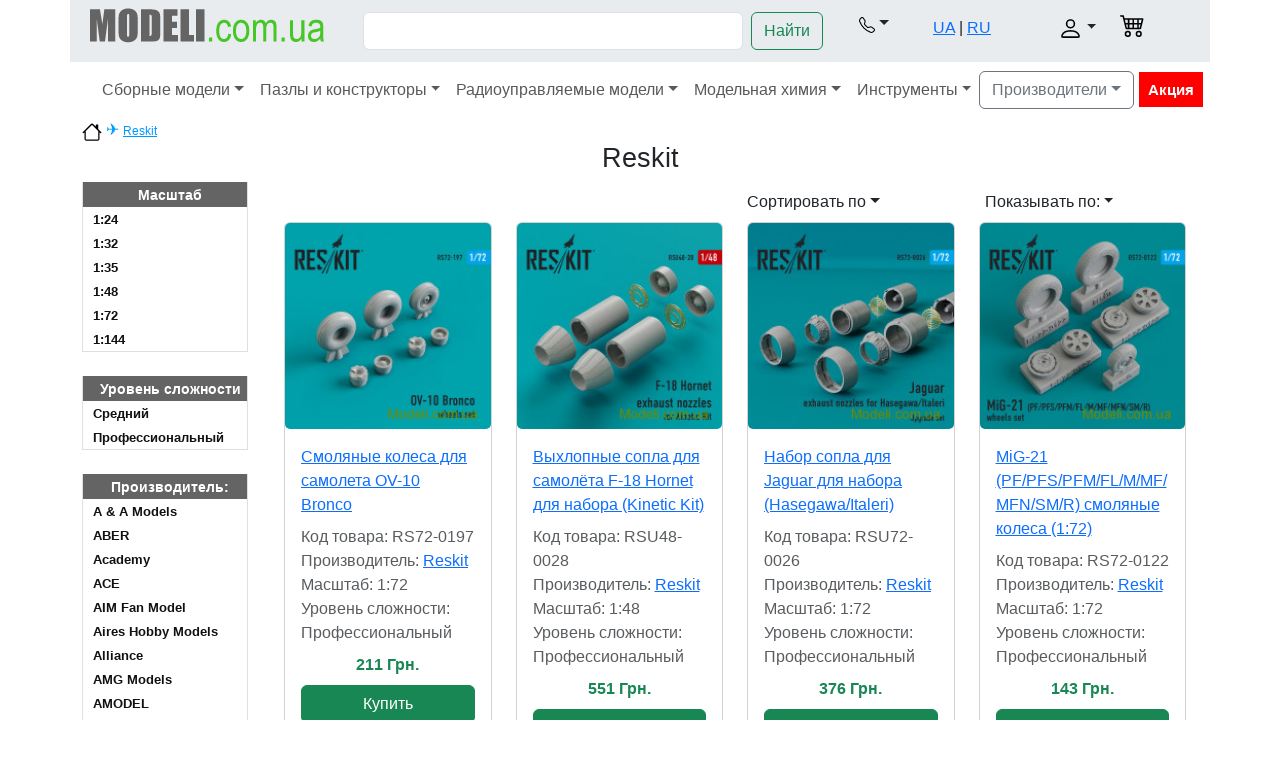

--- FILE ---
content_type: text/html; charset=UTF-8
request_url: https://www.modeli.com.ua/index.php?manufacturers_id=403
body_size: 14534
content:
<!DOCTYPE html>
<html>
<head>
	<meta http-equiv="Content-Type" content="text/html; charset=utf-8">
	<title>RESKIT - аксессуары для масштабных пластиковых моделей | Хоббі Маркет Modeli.com.ua</title>
	<link rel="shortcut icon" href="/templates/modeli_v2/favicon.ico">
		<meta name="DESCRIPTION" content="RESKIT - аксессуары для масштабных пластиковых моделей. ☏ (044) 362-41-59">
	<meta name="KEYWORDS" content="">
  	<base href="https://www.modeli.com.ua/">

	<meta name="viewport" content="width=device-width, initial-scale=1.0">
	<link type="text/css" rel="stylesheet" href="/templates/modeli_v2/bootstrap/css/bootstrap.min.css">
	<link type="text/css" rel="stylesheet" href="/templates/modeli_v2/template.css?v=3">
	<link type="text/css" rel="stylesheet" href="/templates/modeli_v2/javascript/lightbox/jquery.lightbox-0.5.css">
	<link type="text/css" rel="stylesheet" href="/templates/modeli_v2/javascript/fancybox/fancybox.css">

	</head>
<body>
<div class="container-xl">

<!--BEGIN OF HEADER-->

<!--HEADER NAVIGATION-->
<header>
<div class="row p-2 bg-body-secondary">
  	<div class="col-md-4 col-xl-3">
   	<a href="https://www.modeli.com.ua/" title="Хоббі Маркет Modeli.com.ua"><img src="templates/modeli_v2/images/logo-modeli-com-ua.png" alt="Хоббі Маркет Modeli.com.ua" border="0"></a>
	</div>
	
	<div class="col-sm-12 col-md-4 col-xl-5 p-1">
	<form name="advanced" action="tools/post2get.php" method="post" class="d-flex md-w-75 sm-w-100" role="search">
		<input type="search" name="keywords" id="keywords" class="form-control me-2">
		<button class="btn btn-outline-success" type="submit">Найти</button>
		<div id="search_suggestions"></div>
		<input type="hidden" name="super_search">
    </form>
	</div>
	
	<div class="col-6 col-sm-6 col-md-2">
		<div class="row">
			<div class="col text-center">
			<div class="dropdown pt-1">
				<a class="nav-link dropdown-toggle" role="button" data-bs-toggle="dropdown" aria-expanded="false" href="#"><img src="templates/modeli_v2/images/telephone.svg" alt=""></a>
				<ul class="dropdown-menu ps-1">
					<li><a class="dropdown-item viber" href="tel:+380507660784">(050) 766-07-84</a></li>
				</ul>
			</div>
			</div>
		
			<div class="col pt-2">
				<a href="https://www.modeli.com.ua/ua/" title="українською">UA</a> | <a href="https://www.modeli.com.ua/" title="рус">RU</a>
			</div>
		</div>	
	</div>

	<div class="col-6 col-sm-6 col-md-2">
		<div class="row">
			<div class="col text-end">
			<div class="dropdown pt-2">
				<a class="nav-link dropdown-toggle" role="button" data-bs-toggle="dropdown" aria-expanded="false" href="javascript: void(0)"><img src="templates/modeli_v2/images/user.svg" alt="" class="account"></a>	
				<div class="box-login-header dropdown-menu">
<form class="px-4 py-3" name="login_home" action="login.php?action=process" method="POST">
    <div class="mb-3">
      <label class="form-label">e-mail</label>
      <input name="email_address" type="email" class="form-control">
    </div>
    <div class="mb-3">
      <label class="form-label">Пароль:</label>
      <input name="password" type="password" class="form-control">
    </div>

    <button type="submit" class="btn btn-primary">Войти</button>
</form>
<div class="dropdown-divider"></div>
<a class="dropdown-item" href="create_account.php">Зарегистрироваться</a>
<a class="dropdown-item" href="password_forgotten.php">Забыли пароль?</a>
</div>			</div>
			</div>

			<div class="col pt-1">
						<img src="templates/modeli_v2/images/cart.svg" alt="" class="shopping_cart">
						</div>
		</div>
	</div>
</div>
<!-- HEADER MENU -->
<nav class="navbar navbar-expand-xl">
  <div class="container-fluid">
  <a class="navbar-brand d-xl-none" href="#">Каталог</a>
  
	<button class="navbar-toggler navbar-toggler-right" type="button" data-bs-toggle="collapse" data-bs-target="#navbar1" >
    <span class="navbar-toggler-icon"></span>
	</button>
    <div class="collapse navbar-collapse" id="navbar1">
    <ul class="navbar-nav">
	
	<li class="nav-item dropdown">
	<a class="nav-link dropdown-toggle" data-bs-toggle="dropdown" href="category/sbornye-modeli.html">Сборные модели</a>
    
<ul class="dropdown-menu"><li><a class="dropdown-item" href="/index.php?cPath=7" title="Военная техника Украинского сопротивления">Военная техника Украинского сопротивления</a></li><li class="dropdown-submenu">
				<a class="dropdown-item dropdown-toggle" data-bs-toggle="dropdown" href="category/modeli-samoletov.html" title="Авиация">Авиация</a><ul class="dropdown-menu"><li><a class="dropdown-item" href="category/modeli-passazhirskih-samoletov.html" title="Пассажирские самолеты">Пассажирские самолеты</a></li><li><a class="dropdown-item" href="category/modeli-kosmicheskih-korablej.html" title="Космические корабли">Космические корабли</a></li><li><a class="dropdown-item" href="category/zvyozdnye-vojny-star-wars.html" title="Звёздные войны (Star Wars)">Звёздные войны (Star Wars)</a></li><li><a class="dropdown-item" href="category/modeli-istrebitelej.html" title="Истребители">Истребители</a></li><li><a class="dropdown-item" href="category/modeli-bombardirovshhikov.html" title="Бомбардировщики">Бомбардировщики</a></li><li><a class="dropdown-item" href="category/modeli-vertoletov.html" title="Модели вертолетов">Модели вертолетов</a></li><li><a class="dropdown-item" href="category/modeli-biplanov.html" title="Бипланы">Бипланы</a></li><li><a class="dropdown-item" href="category/shturmoviki.html" title="Штурмовики">Штурмовики</a></li><li><a class="dropdown-item" href="category/transportnye-samolety.html" title="Транспортные самолеты">Транспортные самолеты</a></li><li><a class="dropdown-item" href="category/gidrosamolety.html" title="Гидросамолеты">Гидросамолеты</a></li><li><a class="dropdown-item" href="category/sportivno-pilotazhnye-samolety.html" title="Спортивно-пилотажные самолеты">Спортивно-пилотажные самолеты</a></li><li><a class="dropdown-item" href="category/uchebno-trenirovochnye-samolety.html" title="Учебно-тренировочные самолеты">Учебно-тренировочные самолеты</a></li><li><a class="dropdown-item" href="category/eksperimentalnye-samolety.html" title="Экспериментальные самолеты">Экспериментальные самолеты</a></li><li><a class="dropdown-item" href="category/razvedyvatelnye-i-patrulnye.html" title="Разведывательные и патрульные">Разведывательные и патрульные</a></li><li><a class="dropdown-item" href="category/modeli-dlya-sborki-bez-kleya.html" title="Модели для сборки без клея">Модели для сборки без клея</a></li><li><a class="dropdown-item" href="category/dekali-dlya-modelej-samoletov.html" title="Декали/Маски">Декали/Маски</a></li><li><a class="dropdown-item" href="category/fototravlenie-dlya-modelej-samoletov.html" title="Фототравление">Фототравление</a></li><li><a class="dropdown-item" href="category/nabory-detalirovki-dlya-modelej-samoletov.html" title="Наборы деталировки">Наборы деталировки</a></li><li><a class="dropdown-item" href="category/sbornye-modeli-mnogocelevye-samolety.html" title="Многоцелевые">Многоцелевые</a></li></ul><li class="dropdown-submenu">
				<a class="dropdown-item dropdown-toggle" data-bs-toggle="dropdown" href="category/bronetehnika-i-artilleriya.html" title="Бронетехника и артиллерия">Бронетехника и артиллерия</a><ul class="dropdown-menu"><li><a class="dropdown-item" href="category/modeli-tankov.html" title="Танки">Танки</a></li><li><a class="dropdown-item" href="category/bronetransportery.html" title="Бронетранспортеры">Бронетранспортеры</a></li><li><a class="dropdown-item" href="category/modeli-broneavtomobilej.html" title="Бронеавтомобили">Бронеавтомобили</a></li><li><a class="dropdown-item" href="category/artilleriya-pushki.html" title="Артиллерия/Пушки">Артиллерия/Пушки</a></li><li><a class="dropdown-item" href="category/modeli-voennyh-avtomobilej.html" title="Военные автомобили">Военные автомобили</a></li><li><a class="dropdown-item" href="category/voennye-gruzoviki.html" title="Военные грузовики">Военные грузовики</a></li><li><a class="dropdown-item" href="category/radary.html" title="Радары">Радары</a></li><li><a class="dropdown-item" href="category/polevaya-kuhnya.html" title="Полевая кухня">Полевая кухня</a></li><li><a class="dropdown-item" href="category/sborka-bez-kleya-snap-fit.html" title="Сборка без клея (Snap Fit)">Сборка без клея (Snap Fit)</a></li><li><a class="dropdown-item" href="category/dekali-dlya-modelej-bronetehniki.html" title="Декали и маски">Декали и маски</a></li><li><a class="dropdown-item" href="category/fototravlenie-dlya-modelej-bronetehniki.html" title="Фототравление">Фототравление</a></li><li><a class="dropdown-item" href="category/nabory-detalirovki-dlya-modelej-bronetehniki.html" title="Наборы деталировки">Наборы деталировки</a></li><li><a class="dropdown-item" href="category/tochenye-stvoly-dlya-plastikovyh-tankov.html" title="Точеные стволы">Точеные стволы</a></li><li><a class="dropdown-item" href="category/traki-na-plastikovye-modeli-tankov.html" title="Траки">Траки</a></li></ul><li class="dropdown-submenu">
				<a class="dropdown-item dropdown-toggle" data-bs-toggle="dropdown" href="category/modeli-korablej.html" title="Флот">Флот</a><ul class="dropdown-menu"><li><a class="dropdown-item" href="category/voennye-korabli.html" title="Военные корабли">Военные корабли</a></li><li><a class="dropdown-item" href="category/parusnye-korabli.html" title="Парусные корабли">Парусные корабли</a></li><li><a class="dropdown-item" href="category/passazhirskie-korabli.html" title="Пассажирские корабли">Пассажирские корабли</a></li><li><a class="dropdown-item" href="category/podvodnye-lodki.html" title="Подводные лодки">Подводные лодки</a></li><li><a class="dropdown-item" href="category/transportnye-korabli.html" title="Транспортные корабли">Транспортные корабли</a></li><li><a class="dropdown-item" href="category/modeli-katerov.html" title="Катера">Катера</a></li><li><a class="dropdown-item" href="category/tochenye-stvoly-dlya-korablej.html" title="Стволы">Стволы</a></li><li><a class="dropdown-item" href="category/nabory-detalirovki-dlya-korablej.html" title="Наборы деталировки">Наборы деталировки</a></li></ul><li class="dropdown-submenu">
				<a class="dropdown-item dropdown-toggle" data-bs-toggle="dropdown" href="category/modeli-avtomobilej.html" title="Авто-мото">Авто-мото</a><ul class="dropdown-menu"><li><a class="dropdown-item" href="category/modeli-legkovyh-avtomobilej.html" title="Легковые автомобили">Легковые автомобили</a></li><li><a class="dropdown-item" href="category/modeli-motociklov.html" title="Мотоциклы">Мотоциклы</a></li><li><a class="dropdown-item" href="category/modeli-gruzovikov.html" title="Грузовики">Грузовики</a></li><li><a class="dropdown-item" href="category/modeli-avtobusov.html" title="Автобусы">Автобусы</a></li><li><a class="dropdown-item" href="category/avtokrany.html" title="Автокраны">Автокраны</a></li><li><a class="dropdown-item" href="category/aerodromnaya-tehnika.html" title="Аэродромная техника">Аэродромная техника</a></li><li><a class="dropdown-item" href="category/pozharnye-mashiny.html" title="Пожарные машины">Пожарные машины</a></li><li><a class="dropdown-item" href="category/toplivozapravshhiki.html" title="Топливозаправщики">Топливозаправщики</a></li><li><a class="dropdown-item" href="category/modeli-traktorov.html" title="Тракторы">Тракторы</a></li><li><a class="dropdown-item" href="category/fototravlenie-dlya-modelej-avtomobilej.html" title="Фототравление">Фототравление</a></li></ul><li class="dropdown-submenu">
				<a class="dropdown-item dropdown-toggle" data-bs-toggle="dropdown" href="category/vagony-i-poezda.html" title="Вагоны и поезда">Вагоны и поезда</a><ul class="dropdown-menu"><li><a class="dropdown-item" href="category/vagony-platformy.html" title="Вагоны/Платформы">Вагоны/Платформы</a></li><li><a class="dropdown-item" href="category/modeli-poezdov.html" title="Поезда">Поезда</a></li></ul><li class="dropdown-submenu">
				<a class="dropdown-item dropdown-toggle" data-bs-toggle="dropdown" href="category/figury-i-miniatyura.html" title="Фигуры и миниатюра">Фигуры и миниатюра</a><ul class="dropdown-menu"><li><a class="dropdown-item" href="category/figurki-soldat.html" title="Фигурки солдат">Фигурки солдат</a></li><li><a class="dropdown-item" href="category/sovremennye-soldaty.html" title="Современные солдаты">Современные солдаты</a></li><li><a class="dropdown-item" href="category/tankisty-voditeli.html" title="Танкисты / Водители">Танкисты / Водители</a></li><li><a class="dropdown-item" href="category/figurki-pilotov.html" title="Пилоты / Лётчики">Пилоты / Лётчики</a></li><li><a class="dropdown-item" href="category/voenno-istoricheskaya-miniatyura.html" title="Военно-историческая миниатюра">Военно-историческая миниатюра</a></li><li><a class="dropdown-item" href="category/figurki-grazhdanskie.html" title="Гражданские">Гражданские</a></li><li><a class="dropdown-item" href="category/kollekcionnye-figurki.html" title="Коллекционные фигурки">Коллекционные фигурки</a></li><li><a class="dropdown-item" href="category/fentezi-figurki.html" title="Фентези">Фентези</a></li><li><a class="dropdown-item" href="category/figurki-voinov.html" title="Фигурки воинов">Фигурки воинов</a></li><li><a class="dropdown-item" href="category/figurki-zhivotnyh.html" title="Фигурки животных">Фигурки животных</a></li><li><a class="dropdown-item" href="category/figurki-piratov.html" title="Фигурки пиратов">Фигурки пиратов</a></li><li><a class="dropdown-item" href="category/detalirovka-dlya-figurok.html" title="Деталировка для фигурок">Деталировка для фигурок</a></li></ul><li class="dropdown-submenu">
				<a class="dropdown-item dropdown-toggle" data-bs-toggle="dropdown" href="category/doma-dioramy.html" title="Дома/Диорамы">Дома/Диорамы</a><ul class="dropdown-menu"><li><a class="dropdown-item" href="category/fortifikacionnye-sooruzheniya.html" title="Фортификационные сооружения">Фортификационные сооружения</a></li><li><a class="dropdown-item" href="category/gorodskie-zdaniya.html" title="Городские здания">Городские здания</a></li><li><a class="dropdown-item" href="category/fragmenty-ulic.html" title="Фрагменты улиц">Фрагменты улиц</a></li><li><a class="dropdown-item" href="category/kreposti-zamki.html" title="Крепости/Замки">Крепости/Замки</a></li><li><a class="dropdown-item" href="/index.php?cPath=29" title="Аксессуары">Аксессуары</a></li></ul><li class="dropdown-submenu">
				<a class="dropdown-item dropdown-toggle" data-bs-toggle="dropdown" href="category/kollekcionnye-modeli.html" title="Коллекционные модели">Коллекционные модели</a><ul class="dropdown-menu"><li><a class="dropdown-item" href="category/kollekcionnye-modeli-avtomobilej.html" title="Масштабные модели автомобилей">Масштабные модели автомобилей</a></li><li><a class="dropdown-item" href="category/kollekcionnye-modeli-samoletov.html" title="Масштабные авиамодели">Масштабные авиамодели</a></li></ul><li class="dropdown-submenu">
				<a class="dropdown-item dropdown-toggle" data-bs-toggle="dropdown" href="category/modeli-iz-dereva.html" title="Модели из дерева">Модели из дерева</a><ul class="dropdown-menu"><li><a class="dropdown-item" href="/index.php?cPath=207" title="Маяк">Маяк</a></li><li><a class="dropdown-item" href="/index.php?cPath=173" title="Судомодельные материалы">Судомодельные материалы</a></li></ul><li><a class="dropdown-item" href="category/podarochnye-nabory.html" title="Подарочные наборы">Подарочные наборы</a></li><li><a class="dropdown-item" href="category/literatura-i-katalogi.html" title="Журналы и книги">Журналы и книги</a></li><li><a class="dropdown-item" href="category/podarochnye-sertifikaty.html" title="Подарочные сертификаты">Подарочные сертификаты</a></li></ul></li>	
	<li class="nav-item dropdown">
	<a class="nav-link dropdown-toggle" data-bs-toggle="dropdown" href="category/bumazhnye-modeli-i-pazly.html">Пазлы и конструкторы</a>
    
<ul class="dropdown-menu"><li><a class="dropdown-item" href="category/pazly.html" title="Пазлы">Пазлы</a></li><li><a class="dropdown-item" href="category/igrushechnoe-oruzhie.html" title="Игрушечное оружие">Игрушечное оружие</a></li><li class="dropdown-submenu">
				<a class="dropdown-item dropdown-toggle" data-bs-toggle="dropdown" href="category/nabory-dlya-vyshivaniya.html" title="Наборы для вышивания">Наборы для вышивания</a><ul class="dropdown-menu"><li><a class="dropdown-item" href="category/abstrakciya-nabory-dlya-vyshivki-biserom.html" title="Абстракция">Абстракция</a></li><li><a class="dropdown-item" href="category/zhizn-nabory-dlya-vyshivki-biserom.html" title="Жизнь">Жизнь</a></li><li><a class="dropdown-item" href="category/priroda-nabory-dlya-vyshivki-biserom.html" title="Природа">Природа</a></li><li><a class="dropdown-item" href="category/flagi-nabory-dlya-vyshivki-biserom.html" title="Флаги">Флаги</a></li><li><a class="dropdown-item" href="category/mandala-nabory-dlya-vyshivki-biserom.html" title="Мандала">Мандала</a></li><li><a class="dropdown-item" href="category/kosmos-nabory-dlya-vyshivki-biserom.html" title="Космос">Космос</a></li><li><a class="dropdown-item" href="category/dlya-kuhni-nabory-dlya-vyshivki-biserom.html" title="Для кухни">Для кухни</a></li><li><a class="dropdown-item" href="category/rozhdestvo-nabory-dlya-vyshivki-biserom.html" title="Рождество">Рождество</a></li><li><a class="dropdown-item" href="category/nabory-dlya-tvorchestva.html" title="Наборы для творчества">Наборы для творчества</a></li><li><a class="dropdown-item" href="category/nashivki-biserom.html" title="Нашивки Бисером">Нашивки Бисером</a></li><li><a class="dropdown-item" href="category/legkie-nabory-dlya-vyshivki-biserom.html" title="Легкие Наборы">Легкие Наборы</a></li><li><a class="dropdown-item" href="category/gorod-nabory-dlya-vyshivki-biserom.html" title="Город">Город</a></li></ul></ul></li>	
	<li class="nav-item dropdown">
	<a class="nav-link dropdown-toggle" data-bs-toggle="dropdown" href="category/radioupravlyaemye-modeli.html">Радиоуправляемые модели</a>
    
<ul class="dropdown-menu"><li><a class="dropdown-item" href="category/kvadrokoptery-multikoptery.html" title="Квадрокоптеры / Мультикоптеры">Квадрокоптеры / Мультикоптеры</a></li><li><a class="dropdown-item" href="category/radioupravlyaemye-mashinki-elektro.html" title="Радиоуправляемые машинки">Радиоуправляемые машинки</a></li><li><a class="dropdown-item" href="category/radioupravlyaemye-samolety-elektro.html" title="Радиоуправляемые самолеты">Радиоуправляемые самолеты</a></li><li><a class="dropdown-item" href="category/radioupravlyaemye-igrushki" title="Радиоуправляемые игрушки">Радиоуправляемые игрушки</a></li><li><a class="dropdown-item" href="category/radioupravlyaemye-yahty-i-katera.html" title="Радиоуправляемые катера">Радиоуправляемые катера</a></li><li class="dropdown-submenu">
				<a class="dropdown-item dropdown-toggle" data-bs-toggle="dropdown" href="category/aksessuary-i-zapchasti-k-radioupravlyaemym-modelyam.html" title="Аксессуары и запчасти">Аксессуары и запчасти</a><ul class="dropdown-menu"><li><a class="dropdown-item" href="category/akkumulyatory-i-zaryadki.html" title="Аккумуляторы и зарядки">Аккумуляторы и зарядки</a></li><li><a class="dropdown-item" href="category/kamery-i-krepleniya.html" title="Камеры и крепления">Камеры и крепления</a></li><li><a class="dropdown-item" href="category/kolesa-i-shiny.html" title="Колеса и шины">Колеса и шины</a></li><li><a class="dropdown-item" href="/index.php?cPath=196" title="Корпус, рама">Корпус, рама</a></li><li><a class="dropdown-item" href="category/lopasti-i-propellery.html" title="Лопасти и пропеллеры">Лопасти и пропеллеры</a></li><li><a class="dropdown-item" href="category/apparatura-pult-dlya-radioupravlyaemyh-modelej.html" title="Пульт / Аппаратура">Пульт / Аппаратура</a></li><li><a class="dropdown-item" href="/index.php?cPath=193" title="Регуляторы">Регуляторы</a></li><li><a class="dropdown-item" href="category/motory-i-servo.html" title="Сервоприводы / Двигатели">Сервоприводы / Двигатели</a></li><li><a class="dropdown-item" href="category/ryukzaki-i-sumki.html" title="Рюкзаки и сумки">Рюкзаки и сумки</a></li><li><a class="dropdown-item" href="/index.php?cPath=197" title="Другие детали">Другие детали</a></li></ul></ul></li>	
	<li class="nav-item dropdown">
	<a class="nav-link dropdown-toggle" data-bs-toggle="dropdown" href="category/modelnaya-himiya.html">Модельная химия</a>
    
<ul class="dropdown-menu"><li><a class="dropdown-item" href="category/kraska-vodorastvorimaya.html" title="Краска водорастворимая">Краска водорастворимая</a></li><li><a class="dropdown-item" href="category/kraska-emalevaya.html" title="Краска эмалевая">Краска эмалевая</a></li><li><a class="dropdown-item" href="category/kraski-sprej.html" title="Краски-спрей">Краски-спрей</a></li><li><a class="dropdown-item" href="category/nabory-vodorastvorimoj-kraski.html" title="Наборы водорастворимой краски">Наборы водорастворимой краски</a></li><li><a class="dropdown-item" href="category/pigmenty.html" title="Пигменты">Пигменты</a></li><li><a class="dropdown-item" href="category/rastvoriteli-humbrol-revell-tamiya-gunze-sangyo.html" title="Растворители">Растворители</a></li><li><a class="dropdown-item" href="category/grunt-i-shpaklevka.html" title="Грунт и шпаклевка">Грунт и шпаклевка</a></li><li><a class="dropdown-item" href="category/lak-dlya-plastikovyh-modelej.html" title="Лак">Лак</a></li><li><a class="dropdown-item" href="category/klej-dlya-modelej.html" title="Клей">Клей</a></li><li><a class="dropdown-item" href="/index.php?cPath=176" title="Разное">Разное</a></li></ul></li>	
	<li class="nav-item dropdown">
	<a class="nav-link dropdown-toggle" data-bs-toggle="dropdown" href="category/instrumenty.html">Инструменты</a>
    
<ul class="dropdown-menu"><li><a class="dropdown-item" href="category/nabory-kistochek.html" title="Кисти">Кисти</a></li><li><a class="dropdown-item" href="category/nozhi-i-lezviya.html" title="Ножи, лезвия, ножницы">Ножи, лезвия, ножницы</a></li><li><a class="dropdown-item" href="category/kovriki-dlya-rezki.html" title="Коврики для резки">Коврики для резки</a></li><li><a class="dropdown-item" href="category/dreli-i-sverla.html" title="Дрели и сверла">Дрели и сверла</a></li><li><a class="dropdown-item" href="category/instrumenty-dlya-derevyannyh-korablej.html" title="Наборы инструментов">Наборы инструментов</a></li><li><a class="dropdown-item" href="category/futlyary-i-podstavki.html" title="Футляры и подставки">Футляры и подставки</a></li><li><a class="dropdown-item" href="/index.php?cPath=119" title="Дополнительное оборудование">Дополнительное оборудование</a></li></ul></li>	</ul><!-- close navbar-nav -->

<div class="dropdown">
	<a class="btn btn-outline-secondary dropdown-toggle" data-bs-toggle="dropdown" aria-expanded="false" href="#">Производители</a>
	<div class="dropdown-menu brand-dropdown-fix">
		<div class="row">
		<div class="col">
			<ul class="list-unstyled">
				<li><a class="dropdown-item" href="index.php?manufacturers_id=426">A & A Models</a></li>
				<li><a class="dropdown-item" href="index.php?manufacturers_id=176">ABER</a></li>
				<li><a class="dropdown-item" href="index.php?manufacturers_id=146">Academy</a></li>
				<li><a class="dropdown-item" href="index.php?manufacturers_id=100">ACE</a></li>
				<li><a class="dropdown-item" href="index.php?manufacturers_id=267">AIM Fan Model</a></li>
				<li><a class="dropdown-item" href="index.php?manufacturers_id=300">Aires Hobby Models</a></li>
				<li><a class="dropdown-item" href="index.php?manufacturers_id=145">Alliance</a></li>
				<li><a class="dropdown-item" href="index.php?manufacturers_id=246">AMG Models</a></li>
				<li><a class="dropdown-item" href="index.php?manufacturers_id=104">AMODEL</a></li>
				<li><a class="dropdown-item" href="index.php?manufacturers_id=235">AMP</a></li>
				<li><a class="dropdown-item" href="index.php?manufacturers_id=259">Armada Hobby</a></li>
				<li><a class="dropdown-item" href="index.php?manufacturers_id=149">Armory</a></li>
				<li><a class="dropdown-item" href="index.php?manufacturers_id=141">ART Model</a></li>
				<li><a class="dropdown-item" href="index.php?manufacturers_id=188">Artesania Latina</a></li>
				<li><a class="dropdown-item" href="index.php?manufacturers_id=143">Authentic Decals</a></li>
				<li><a class="dropdown-item" href="index.php?manufacturers_id=428">AVD Models</a></li>
				<li><a class="dropdown-item" href="index.php?manufacturers_id=484">AVIATOR</a></li>
				<li><a class="dropdown-item" href="index.php?manufacturers_id=106">Avis</a></li>
				<li><a class="dropdown-item" href="index.php?manufacturers_id=317">Bat project</a></li>
				<li><a class="dropdown-item" href="index.php?manufacturers_id=137">Begemot</a></li>
				<li><a class="dropdown-item" href="index.php?manufacturers_id=305">Big Planes kits</a></li>
				<li><a class="dropdown-item" href="index.php?manufacturers_id=327">Boa Decals</a></li>
				<li><a class="dropdown-item" href="index.php?manufacturers_id=481">BSmodelle</a></li>
				<li><a class="dropdown-item" href="index.php?manufacturers_id=487">Chintoys</a></li>
				<li><a class="dropdown-item" href="index.php?manufacturers_id=171">Combrig</a></li>
				<li><a class="dropdown-item" href="index.php?manufacturers_id=407">CTA</a></li>
				<li><a class="dropdown-item" href="index.php?manufacturers_id=474">Dafa</a></li>
				<li><a class="dropdown-item" href="index.php?manufacturers_id=248">DAN models</a></li>
				<li><a class="dropdown-item" href="index.php?manufacturers_id=107">DDS</a></li>
				<li><a class="dropdown-item" href="index.php?manufacturers_id=371">Different Scales</a></li>
				<li><a class="dropdown-item" href="index.php?manufacturers_id=417">Dinogy</a></li>
				<li><a class="dropdown-item" href="index.php?manufacturers_id=366">DJI</a></li>
				<li><a class="dropdown-item" href="index.php?manufacturers_id=161">DomusKits</a></li>
				<li><a class="dropdown-item" href="index.php?manufacturers_id=446">Dora Wings</a></li>
				<li><a class="dropdown-item" href="index.php?manufacturers_id=370">DragonLabs</a></li>
				<li><a class="dropdown-item" href="index.php?manufacturers_id=109">Eastern Express</a></li>
				<li><a class="dropdown-item" href="index.php?manufacturers_id=469">Edison Giocattoli</a></li>
				<li><a class="dropdown-item" href="index.php?manufacturers_id=283">EDUARD</a></li>
				<li><a class="dropdown-item" href="index.php?manufacturers_id=431">ELF</a></li>
				<li><a class="dropdown-item" href="index.php?manufacturers_id=322">Eurographics</a></li>
				<li><a class="dropdown-item" href="index.php?manufacturers_id=385">FrSky</a></li>
				<li><a class="dropdown-item" href="index.php?manufacturers_id=418">Futaba</a></li>
				<li><a class="dropdown-item" href="index.php?manufacturers_id=480">Garbuz Models</a></li>
				<li><a class="dropdown-item" href="index.php?manufacturers_id=478">GMU</a></li>
				<li><a class="dropdown-item" href="index.php?manufacturers_id=150">GUNZE SANGYO</a></li>
				<li><a class="dropdown-item" href="index.php?manufacturers_id=151">HASEGAWA</a></li>
				<li><a class="dropdown-item" href="index.php?manufacturers_id=359">Helicute</a></li>
				<li><a class="dropdown-item" href="index.php?manufacturers_id=167">Heng Long</a></li>
				<li><a class="dropdown-item" href="index.php?manufacturers_id=250">HIMOTO</a></li>
		</ul></div><div class="col"><ul class="list-unstyled">		<li><a class="dropdown-item" href="index.php?manufacturers_id=247">Hobby Park</a></li>
				<li><a class="dropdown-item" href="index.php?manufacturers_id=368">Hobbywing</a></li>
				<li><a class="dropdown-item" href="index.php?manufacturers_id=157">Humbrol</a></li>
				<li><a class="dropdown-item" href="index.php?manufacturers_id=260">Hunor Product</a></li>
				<li><a class="dropdown-item" href="index.php?manufacturers_id=138">IBG Models</a></li>
				<li><a class="dropdown-item" href="index.php?manufacturers_id=111">ICM</a></li>
				<li><a class="dropdown-item" href="index.php?manufacturers_id=181">IOM</a></li>
				<li><a class="dropdown-item" href="index.php?manufacturers_id=202">ITALERI</a></li>
				<li><a class="dropdown-item" href="index.php?manufacturers_id=470">J-Color</a></li>
				<li><a class="dropdown-item" href="index.php?manufacturers_id=483">KELIK</a></li>
				<li><a class="dropdown-item" href="index.php?manufacturers_id=488">Kit-Soldiers</a></li>
				<li><a class="dropdown-item" href="index.php?manufacturers_id=476">Korabel</a></li>
				<li><a class="dropdown-item" href="index.php?manufacturers_id=411">KUM</a></li>
				<li><a class="dropdown-item" href="index.php?manufacturers_id=404">KV Models</a></li>
				<li><a class="dropdown-item" href="index.php?manufacturers_id=361">LC Racing</a></li>
				<li><a class="dropdown-item" href="index.php?manufacturers_id=485">Lighthouse</a></li>
				<li><a class="dropdown-item" href="index.php?manufacturers_id=489">Litaki Models</a></li>
				<li><a class="dropdown-item" href="index.php?manufacturers_id=383">Louise</a></li>
				<li><a class="dropdown-item" href="index.php?manufacturers_id=174">LRP</a></li>
				<li><a class="dropdown-item" href="index.php?manufacturers_id=449">M-Model</a></li>
				<li><a class="dropdown-item" href="index.php?manufacturers_id=115">Mars Figures</a></li>
				<li><a class="dropdown-item" href="index.php?manufacturers_id=427">Master</a></li>
				<li><a class="dropdown-item" href="index.php?manufacturers_id=116">Master Box</a></li>
				<li><a class="dropdown-item" href="index.php?manufacturers_id=264">Master Korabel</a></li>
				<li><a class="dropdown-item" href="index.php?manufacturers_id=319">MDA models</a></li>
				<li><a class="dropdown-item" href="index.php?manufacturers_id=296">Metallic Details</a></li>
				<li><a class="dropdown-item" href="index.php?manufacturers_id=155">MIG</a></li>
				<li><a class="dropdown-item" href="index.php?manufacturers_id=395">MIG (AMMO)</a></li>
				<li><a class="dropdown-item" href="index.php?manufacturers_id=144">Mikro-Mir</a></li>
				<li><a class="dropdown-item" href="index.php?manufacturers_id=117">Military Wheels</a></li>
				<li><a class="dropdown-item" href="index.php?manufacturers_id=168">Mini World</a></li>
				<li><a class="dropdown-item" href="index.php?manufacturers_id=118">MINIART</a></li>
				<li><a class="dropdown-item" href="index.php?manufacturers_id=461">Miniart Crafts</a></li>
				<li><a class="dropdown-item" href="index.php?manufacturers_id=347">Mister Craft</a></li>
				<li><a class="dropdown-item" href="index.php?manufacturers_id=237">Modeli.com.ua</a></li>
				<li><a class="dropdown-item" href="index.php?manufacturers_id=206">ModelSvit</a></li>
				<li><a class="dropdown-item" href="index.php?manufacturers_id=326">Northstar Models</a></li>
				<li><a class="dropdown-item" href="index.php?manufacturers_id=337">OKB Grigorov</a></li>
				<li><a class="dropdown-item" href="index.php?manufacturers_id=121">Orion</a></li>
				<li><a class="dropdown-item" href="index.php?manufacturers_id=400">Pavla Model</a></li>
				<li><a class="dropdown-item" href="index.php?manufacturers_id=304">Plus model</a></li>
				<li><a class="dropdown-item" href="index.php?manufacturers_id=373">Power HD</a></li>
				<li><a class="dropdown-item" href="index.php?manufacturers_id=415">Precision Aerobatics</a></li>
				<li><a class="dropdown-item" href="index.php?manufacturers_id=159">Print Scale</a></li>
				<li><a class="dropdown-item" href="index.php?manufacturers_id=122">PST</a></li>
				<li><a class="dropdown-item" href="index.php?manufacturers_id=315">Quickboost</a></li>
				<li><a class="dropdown-item" href="index.php?manufacturers_id=422">ReadyToSky</a></li>
				<li><a class="dropdown-item" href="index.php?manufacturers_id=123">Red Box</a></li>
				<li><a class="dropdown-item" href="index.php?manufacturers_id=403">Reskit</a></li>
				<li><a class="dropdown-item" href="index.php?manufacturers_id=224">Revell</a></li>
		</ul></div><div class="col"><ul class="list-unstyled">		<li><a class="dropdown-item" href="index.php?manufacturers_id=125">RODEN</a></li>
				<li><a class="dropdown-item" href="index.php?manufacturers_id=486">ROSA</a></li>
				<li><a class="dropdown-item" href="index.php?manufacturers_id=460">RunCam</a></li>
				<li><a class="dropdown-item" href="index.php?manufacturers_id=378">SJCam</a></li>
				<li><a class="dropdown-item" href="index.php?manufacturers_id=126">Skif</a></li>
				<li><a class="dropdown-item" href="index.php?manufacturers_id=374">SkyRC</a></li>
				<li><a class="dropdown-item" href="index.php?manufacturers_id=128">SMK</a></li>
				<li><a class="dropdown-item" href="index.php?manufacturers_id=436">Sova Model</a></li>
				<li><a class="dropdown-item" href="index.php?manufacturers_id=441">Subotech</a></li>
				<li><a class="dropdown-item" href="index.php?manufacturers_id=375">T-Motor</a></li>
				<li><a class="dropdown-item" href="index.php?manufacturers_id=173">TAMIYA</a></li>
				<li><a class="dropdown-item" href="index.php?manufacturers_id=380">Tarot</a></li>
				<li><a class="dropdown-item" href="index.php?manufacturers_id=367">TBS</a></li>
				<li><a class="dropdown-item" href="index.php?manufacturers_id=363">Team Magic</a></li>
				<li><a class="dropdown-item" href="index.php?manufacturers_id=365">TechOne</a></li>
				<li><a class="dropdown-item" href="index.php?manufacturers_id=131">Toko</a></li>
				<li><a class="dropdown-item" href="index.php?manufacturers_id=198">Tristar</a></li>
				<li><a class="dropdown-item" href="index.php?manufacturers_id=387">TRIX</a></li>
				<li><a class="dropdown-item" href="index.php?manufacturers_id=156">TRUMPETER</a></li>
				<li><a class="dropdown-item" href="index.php?manufacturers_id=297">Ultima Ratio</a></li>
				<li><a class="dropdown-item" href="index.php?manufacturers_id=218">UMT</a></li>
				<li><a class="dropdown-item" href="index.php?manufacturers_id=132">Unimodels</a></li>
				<li><a class="dropdown-item" href="index.php?manufacturers_id=360">VolantexRC</a></li>
				<li><a class="dropdown-item" href="index.php?manufacturers_id=454">WENYI</a></li>
				<li><a class="dropdown-item" href="index.php?manufacturers_id=249">WL Toys</a></li>
				<li><a class="dropdown-item" href="index.php?manufacturers_id=456">Wowitoys</a></li>
				<li><a class="dropdown-item" href="index.php?manufacturers_id=184">Zebrano</a></li>
				<li><a class="dropdown-item" href="index.php?manufacturers_id=135">ZZ Modell</a></li>
					</ul>
		</div>
		</div>

	</div>
</div>
	
<div class="box-sale"><a class="button-sale" href="index.php?si=5">Акция</a></div>


</div>
</div>

</nav>
</header>
<div class="wrapper">
<div class="breadcrumbs"><a href="/"><img src="templates/modeli_v2/images/home.svg" alt="https://www.modeli.com.ua" width="20"></a> &#9992; <a href="/index.php?manufacturers_id=403">Reskit</a></div>
<h1 class="text-center">Reskit</h1><div class="row">
<div class="col col-md-12 col-lg-2"><!--BEGIN OF LEFT COLUMN-->

<button class="btn btn-secondary d-lg-none" type="button" data-bs-toggle="collapse" data-bs-target="#collapse-left" aria-expanded="false" aria-controls="collapse-left">
	Фільтри
</button>
    
<div class="collapse d-lg-block" id="collapse-left">

<form name="advanced_search" action="tools/post2get.php" method="post">
<input type="hidden" name="manufacturers_id[]" value="403"><div class="checkbox_wrap"><div class="checkbox_header">Масштаб</div><input type="checkbox" name="attributes_id[]" value="9" class="invisible">
			<a href="javascript: void(0);" title="1:24" class="grey_link" onclick="javascript:checkbox_submit('attributes_id[]',0);">1:24</a><br><input type="checkbox" name="attributes_id[]" value="31" class="invisible">
			<a href="javascript: void(0);" title="1:32" class="grey_link" onclick="javascript:checkbox_submit('attributes_id[]',1);">1:32</a><br><input type="checkbox" name="attributes_id[]" value="10" class="invisible">
			<a href="javascript: void(0);" title="1:35" class="grey_link" onclick="javascript:checkbox_submit('attributes_id[]',2);">1:35</a><br><input type="checkbox" name="attributes_id[]" value="12" class="invisible">
			<a href="javascript: void(0);" title="1:48" class="grey_link" onclick="javascript:checkbox_submit('attributes_id[]',3);">1:48</a><br><input type="checkbox" name="attributes_id[]" value="13" class="invisible">
			<a href="javascript: void(0);" title="1:72" class="grey_link" onclick="javascript:checkbox_submit('attributes_id[]',4);">1:72</a><br><input type="checkbox" name="attributes_id[]" value="15" class="invisible">
			<a href="javascript: void(0);" title="1:144" class="grey_link" onclick="javascript:checkbox_submit('attributes_id[]',5);">1:144</a><br></div><br><div class="checkbox_wrap"><div class="checkbox_header">Уровень сложности</div><input type="checkbox" name="attributes_id[]" value="4" class="invisible">
			<a href="javascript: void(0);" title="Cредний" class="grey_link" onclick="javascript:checkbox_submit('attributes_id[]',6);">Cредний</a><br><input type="checkbox" name="attributes_id[]" value="5" class="invisible">
			<a href="javascript: void(0);" title="Профессиональный" class="grey_link" onclick="javascript:checkbox_submit('attributes_id[]',7);">Профессиональный</a><br></div><br><div class="checkbox_wrap">
<div class="checkbox_header">Производитель: </div>

<input type="checkbox" name="manufacturers_id[]" value="426" class="invisible">
        <a href="javascript: void(0);" title="A & A Models" class="grey_link" onclick="javascript:checkbox_submit('manufacturers_id[]',0);">A & A Models</a><br><input type="checkbox" name="manufacturers_id[]" value="176" class="invisible">
        <a href="javascript: void(0);" title="ABER" class="grey_link" onclick="javascript:checkbox_submit('manufacturers_id[]',1);">ABER</a><br><input type="checkbox" name="manufacturers_id[]" value="146" class="invisible">
        <a href="javascript: void(0);" title="Academy" class="grey_link" onclick="javascript:checkbox_submit('manufacturers_id[]',2);">Academy</a><br><input type="checkbox" name="manufacturers_id[]" value="100" class="invisible">
        <a href="javascript: void(0);" title="ACE" class="grey_link" onclick="javascript:checkbox_submit('manufacturers_id[]',3);">ACE</a><br><input type="checkbox" name="manufacturers_id[]" value="267" class="invisible">
        <a href="javascript: void(0);" title="AIM Fan Model" class="grey_link" onclick="javascript:checkbox_submit('manufacturers_id[]',4);">AIM Fan Model</a><br><input type="checkbox" name="manufacturers_id[]" value="300" class="invisible">
        <a href="javascript: void(0);" title="Aires Hobby Models" class="grey_link" onclick="javascript:checkbox_submit('manufacturers_id[]',5);">Aires Hobby Models</a><br><input type="checkbox" name="manufacturers_id[]" value="145" class="invisible">
        <a href="javascript: void(0);" title="Alliance" class="grey_link" onclick="javascript:checkbox_submit('manufacturers_id[]',6);">Alliance</a><br><input type="checkbox" name="manufacturers_id[]" value="246" class="invisible">
        <a href="javascript: void(0);" title="AMG Models" class="grey_link" onclick="javascript:checkbox_submit('manufacturers_id[]',7);">AMG Models</a><br><input type="checkbox" name="manufacturers_id[]" value="104" class="invisible">
        <a href="javascript: void(0);" title="AMODEL" class="grey_link" onclick="javascript:checkbox_submit('manufacturers_id[]',8);">AMODEL</a><br><input type="checkbox" name="manufacturers_id[]" value="235" class="invisible">
        <a href="javascript: void(0);" title="AMP" class="grey_link" onclick="javascript:checkbox_submit('manufacturers_id[]',9);">AMP</a><br><input type="checkbox" name="manufacturers_id[]" value="259" class="invisible">
        <a href="javascript: void(0);" title="Armada Hobby" class="grey_link" onclick="javascript:checkbox_submit('manufacturers_id[]',10);">Armada Hobby</a><br><input type="checkbox" name="manufacturers_id[]" value="149" class="invisible">
        <a href="javascript: void(0);" title="Armory" class="grey_link" onclick="javascript:checkbox_submit('manufacturers_id[]',11);">Armory</a><br><input type="checkbox" name="manufacturers_id[]" value="141" class="invisible">
        <a href="javascript: void(0);" title="ART Model" class="grey_link" onclick="javascript:checkbox_submit('manufacturers_id[]',12);">ART Model</a><br><input type="checkbox" name="manufacturers_id[]" value="188" class="invisible">
        <a href="javascript: void(0);" title="Artesania Latina" class="grey_link" onclick="javascript:checkbox_submit('manufacturers_id[]',13);">Artesania Latina</a><br><input type="checkbox" name="manufacturers_id[]" value="143" class="invisible">
        <a href="javascript: void(0);" title="Authentic Decals" class="grey_link" onclick="javascript:checkbox_submit('manufacturers_id[]',14);">Authentic Decals</a><br><input type="checkbox" name="manufacturers_id[]" value="428" class="invisible">
        <a href="javascript: void(0);" title="AVD Models" class="grey_link" onclick="javascript:checkbox_submit('manufacturers_id[]',15);">AVD Models</a><br><input type="checkbox" name="manufacturers_id[]" value="484" class="invisible">
        <a href="javascript: void(0);" title="AVIATOR" class="grey_link" onclick="javascript:checkbox_submit('manufacturers_id[]',16);">AVIATOR</a><br><input type="checkbox" name="manufacturers_id[]" value="106" class="invisible">
        <a href="javascript: void(0);" title="Avis" class="grey_link" onclick="javascript:checkbox_submit('manufacturers_id[]',17);">Avis</a><br><input type="checkbox" name="manufacturers_id[]" value="317" class="invisible">
        <a href="javascript: void(0);" title="Bat project" class="grey_link" onclick="javascript:checkbox_submit('manufacturers_id[]',18);">Bat project</a><br><input type="checkbox" name="manufacturers_id[]" value="137" class="invisible">
        <a href="javascript: void(0);" title="Begemot" class="grey_link" onclick="javascript:checkbox_submit('manufacturers_id[]',19);">Begemot</a><br><input type="checkbox" name="manufacturers_id[]" value="305" class="invisible">
        <a href="javascript: void(0);" title="Big Planes kits" class="grey_link" onclick="javascript:checkbox_submit('manufacturers_id[]',20);">Big Planes kits</a><br><input type="checkbox" name="manufacturers_id[]" value="327" class="invisible">
        <a href="javascript: void(0);" title="Boa Decals" class="grey_link" onclick="javascript:checkbox_submit('manufacturers_id[]',21);">Boa Decals</a><br><input type="checkbox" name="manufacturers_id[]" value="481" class="invisible">
        <a href="javascript: void(0);" title="BSmodelle" class="grey_link" onclick="javascript:checkbox_submit('manufacturers_id[]',22);">BSmodelle</a><br><input type="checkbox" name="manufacturers_id[]" value="487" class="invisible">
        <a href="javascript: void(0);" title="Chintoys" class="grey_link" onclick="javascript:checkbox_submit('manufacturers_id[]',23);">Chintoys</a><br><input type="checkbox" name="manufacturers_id[]" value="171" class="invisible">
        <a href="javascript: void(0);" title="Combrig" class="grey_link" onclick="javascript:checkbox_submit('manufacturers_id[]',24);">Combrig</a><br><input type="checkbox" name="manufacturers_id[]" value="407" class="invisible">
        <a href="javascript: void(0);" title="CTA" class="grey_link" onclick="javascript:checkbox_submit('manufacturers_id[]',25);">CTA</a><br><input type="checkbox" name="manufacturers_id[]" value="474" class="invisible">
        <a href="javascript: void(0);" title="Dafa" class="grey_link" onclick="javascript:checkbox_submit('manufacturers_id[]',26);">Dafa</a><br><input type="checkbox" name="manufacturers_id[]" value="248" class="invisible">
        <a href="javascript: void(0);" title="DAN models" class="grey_link" onclick="javascript:checkbox_submit('manufacturers_id[]',27);">DAN models</a><br><input type="checkbox" name="manufacturers_id[]" value="107" class="invisible">
        <a href="javascript: void(0);" title="DDS" class="grey_link" onclick="javascript:checkbox_submit('manufacturers_id[]',28);">DDS</a><br><input type="checkbox" name="manufacturers_id[]" value="371" class="invisible">
        <a href="javascript: void(0);" title="Different Scales" class="grey_link" onclick="javascript:checkbox_submit('manufacturers_id[]',29);">Different Scales</a><br><input type="checkbox" name="manufacturers_id[]" value="417" class="invisible">
        <a href="javascript: void(0);" title="Dinogy" class="grey_link" onclick="javascript:checkbox_submit('manufacturers_id[]',30);">Dinogy</a><br><input type="checkbox" name="manufacturers_id[]" value="366" class="invisible">
        <a href="javascript: void(0);" title="DJI" class="grey_link" onclick="javascript:checkbox_submit('manufacturers_id[]',31);">DJI</a><br><input type="checkbox" name="manufacturers_id[]" value="161" class="invisible">
        <a href="javascript: void(0);" title="DomusKits" class="grey_link" onclick="javascript:checkbox_submit('manufacturers_id[]',32);">DomusKits</a><br><input type="checkbox" name="manufacturers_id[]" value="446" class="invisible">
        <a href="javascript: void(0);" title="Dora Wings" class="grey_link" onclick="javascript:checkbox_submit('manufacturers_id[]',33);">Dora Wings</a><br><input type="checkbox" name="manufacturers_id[]" value="370" class="invisible">
        <a href="javascript: void(0);" title="DragonLabs" class="grey_link" onclick="javascript:checkbox_submit('manufacturers_id[]',34);">DragonLabs</a><br><input type="checkbox" name="manufacturers_id[]" value="109" class="invisible">
        <a href="javascript: void(0);" title="Eastern Express" class="grey_link" onclick="javascript:checkbox_submit('manufacturers_id[]',35);">Eastern Express</a><br><input type="checkbox" name="manufacturers_id[]" value="469" class="invisible">
        <a href="javascript: void(0);" title="Edison Giocattoli" class="grey_link" onclick="javascript:checkbox_submit('manufacturers_id[]',36);">Edison Giocattoli</a><br><input type="checkbox" name="manufacturers_id[]" value="283" class="invisible">
        <a href="javascript: void(0);" title="EDUARD" class="grey_link" onclick="javascript:checkbox_submit('manufacturers_id[]',37);">EDUARD</a><br><input type="checkbox" name="manufacturers_id[]" value="431" class="invisible">
        <a href="javascript: void(0);" title="ELF" class="grey_link" onclick="javascript:checkbox_submit('manufacturers_id[]',38);">ELF</a><br><input type="checkbox" name="manufacturers_id[]" value="322" class="invisible">
        <a href="javascript: void(0);" title="Eurographics" class="grey_link" onclick="javascript:checkbox_submit('manufacturers_id[]',39);">Eurographics</a><br><input type="checkbox" name="manufacturers_id[]" value="385" class="invisible">
        <a href="javascript: void(0);" title="FrSky" class="grey_link" onclick="javascript:checkbox_submit('manufacturers_id[]',40);">FrSky</a><br><input type="checkbox" name="manufacturers_id[]" value="418" class="invisible">
        <a href="javascript: void(0);" title="Futaba" class="grey_link" onclick="javascript:checkbox_submit('manufacturers_id[]',41);">Futaba</a><br><input type="checkbox" name="manufacturers_id[]" value="480" class="invisible">
        <a href="javascript: void(0);" title="Garbuz Models" class="grey_link" onclick="javascript:checkbox_submit('manufacturers_id[]',42);">Garbuz Models</a><br><input type="checkbox" name="manufacturers_id[]" value="478" class="invisible">
        <a href="javascript: void(0);" title="GMU" class="grey_link" onclick="javascript:checkbox_submit('manufacturers_id[]',43);">GMU</a><br><input type="checkbox" name="manufacturers_id[]" value="150" class="invisible">
        <a href="javascript: void(0);" title="GUNZE SANGYO" class="grey_link" onclick="javascript:checkbox_submit('manufacturers_id[]',44);">GUNZE SANGYO</a><br><input type="checkbox" name="manufacturers_id[]" value="151" class="invisible">
        <a href="javascript: void(0);" title="HASEGAWA" class="grey_link" onclick="javascript:checkbox_submit('manufacturers_id[]',45);">HASEGAWA</a><br><input type="checkbox" name="manufacturers_id[]" value="359" class="invisible">
        <a href="javascript: void(0);" title="Helicute" class="grey_link" onclick="javascript:checkbox_submit('manufacturers_id[]',46);">Helicute</a><br><input type="checkbox" name="manufacturers_id[]" value="167" class="invisible">
        <a href="javascript: void(0);" title="Heng Long" class="grey_link" onclick="javascript:checkbox_submit('manufacturers_id[]',47);">Heng Long</a><br><input type="checkbox" name="manufacturers_id[]" value="250" class="invisible">
        <a href="javascript: void(0);" title="HIMOTO" class="grey_link" onclick="javascript:checkbox_submit('manufacturers_id[]',48);">HIMOTO</a><br><input type="checkbox" name="manufacturers_id[]" value="247" class="invisible">
        <a href="javascript: void(0);" title="Hobby Park" class="grey_link" onclick="javascript:checkbox_submit('manufacturers_id[]',49);">Hobby Park</a><br><input type="checkbox" name="manufacturers_id[]" value="368" class="invisible">
        <a href="javascript: void(0);" title="Hobbywing" class="grey_link" onclick="javascript:checkbox_submit('manufacturers_id[]',50);">Hobbywing</a><br><input type="checkbox" name="manufacturers_id[]" value="157" class="invisible">
        <a href="javascript: void(0);" title="Humbrol" class="grey_link" onclick="javascript:checkbox_submit('manufacturers_id[]',51);">Humbrol</a><br><input type="checkbox" name="manufacturers_id[]" value="260" class="invisible">
        <a href="javascript: void(0);" title="Hunor Product" class="grey_link" onclick="javascript:checkbox_submit('manufacturers_id[]',52);">Hunor Product</a><br><input type="checkbox" name="manufacturers_id[]" value="138" class="invisible">
        <a href="javascript: void(0);" title="IBG Models" class="grey_link" onclick="javascript:checkbox_submit('manufacturers_id[]',53);">IBG Models</a><br><input type="checkbox" name="manufacturers_id[]" value="111" class="invisible">
        <a href="javascript: void(0);" title="ICM" class="grey_link" onclick="javascript:checkbox_submit('manufacturers_id[]',54);">ICM</a><br><input type="checkbox" name="manufacturers_id[]" value="181" class="invisible">
        <a href="javascript: void(0);" title="IOM" class="grey_link" onclick="javascript:checkbox_submit('manufacturers_id[]',55);">IOM</a><br><input type="checkbox" name="manufacturers_id[]" value="202" class="invisible">
        <a href="javascript: void(0);" title="ITALERI" class="grey_link" onclick="javascript:checkbox_submit('manufacturers_id[]',56);">ITALERI</a><br><input type="checkbox" name="manufacturers_id[]" value="470" class="invisible">
        <a href="javascript: void(0);" title="J-Color" class="grey_link" onclick="javascript:checkbox_submit('manufacturers_id[]',57);">J-Color</a><br><input type="checkbox" name="manufacturers_id[]" value="483" class="invisible">
        <a href="javascript: void(0);" title="KELIK" class="grey_link" onclick="javascript:checkbox_submit('manufacturers_id[]',58);">KELIK</a><br><input type="checkbox" name="manufacturers_id[]" value="488" class="invisible">
        <a href="javascript: void(0);" title="Kit-Soldiers" class="grey_link" onclick="javascript:checkbox_submit('manufacturers_id[]',59);">Kit-Soldiers</a><br><input type="checkbox" name="manufacturers_id[]" value="476" class="invisible">
        <a href="javascript: void(0);" title="Korabel" class="grey_link" onclick="javascript:checkbox_submit('manufacturers_id[]',60);">Korabel</a><br><input type="checkbox" name="manufacturers_id[]" value="411" class="invisible">
        <a href="javascript: void(0);" title="KUM" class="grey_link" onclick="javascript:checkbox_submit('manufacturers_id[]',61);">KUM</a><br><input type="checkbox" name="manufacturers_id[]" value="404" class="invisible">
        <a href="javascript: void(0);" title="KV Models" class="grey_link" onclick="javascript:checkbox_submit('manufacturers_id[]',62);">KV Models</a><br><input type="checkbox" name="manufacturers_id[]" value="361" class="invisible">
        <a href="javascript: void(0);" title="LC Racing" class="grey_link" onclick="javascript:checkbox_submit('manufacturers_id[]',63);">LC Racing</a><br><input type="checkbox" name="manufacturers_id[]" value="485" class="invisible">
        <a href="javascript: void(0);" title="Lighthouse" class="grey_link" onclick="javascript:checkbox_submit('manufacturers_id[]',64);">Lighthouse</a><br><input type="checkbox" name="manufacturers_id[]" value="489" class="invisible">
        <a href="javascript: void(0);" title="Litaki Models" class="grey_link" onclick="javascript:checkbox_submit('manufacturers_id[]',65);">Litaki Models</a><br><input type="checkbox" name="manufacturers_id[]" value="383" class="invisible">
        <a href="javascript: void(0);" title="Louise" class="grey_link" onclick="javascript:checkbox_submit('manufacturers_id[]',66);">Louise</a><br><input type="checkbox" name="manufacturers_id[]" value="174" class="invisible">
        <a href="javascript: void(0);" title="LRP" class="grey_link" onclick="javascript:checkbox_submit('manufacturers_id[]',67);">LRP</a><br><input type="checkbox" name="manufacturers_id[]" value="449" class="invisible">
        <a href="javascript: void(0);" title="M-Model" class="grey_link" onclick="javascript:checkbox_submit('manufacturers_id[]',68);">M-Model</a><br><input type="checkbox" name="manufacturers_id[]" value="115" class="invisible">
        <a href="javascript: void(0);" title="Mars Figures" class="grey_link" onclick="javascript:checkbox_submit('manufacturers_id[]',69);">Mars Figures</a><br><input type="checkbox" name="manufacturers_id[]" value="427" class="invisible">
        <a href="javascript: void(0);" title="Master" class="grey_link" onclick="javascript:checkbox_submit('manufacturers_id[]',70);">Master</a><br><input type="checkbox" name="manufacturers_id[]" value="116" class="invisible">
        <a href="javascript: void(0);" title="Master Box" class="grey_link" onclick="javascript:checkbox_submit('manufacturers_id[]',71);">Master Box</a><br><input type="checkbox" name="manufacturers_id[]" value="264" class="invisible">
        <a href="javascript: void(0);" title="Master Korabel" class="grey_link" onclick="javascript:checkbox_submit('manufacturers_id[]',72);">Master Korabel</a><br><input type="checkbox" name="manufacturers_id[]" value="319" class="invisible">
        <a href="javascript: void(0);" title="MDA models" class="grey_link" onclick="javascript:checkbox_submit('manufacturers_id[]',73);">MDA models</a><br><input type="checkbox" name="manufacturers_id[]" value="296" class="invisible">
        <a href="javascript: void(0);" title="Metallic Details" class="grey_link" onclick="javascript:checkbox_submit('manufacturers_id[]',74);">Metallic Details</a><br><input type="checkbox" name="manufacturers_id[]" value="155" class="invisible">
        <a href="javascript: void(0);" title="MIG" class="grey_link" onclick="javascript:checkbox_submit('manufacturers_id[]',75);">MIG</a><br><input type="checkbox" name="manufacturers_id[]" value="395" class="invisible">
        <a href="javascript: void(0);" title="MIG (AMMO)" class="grey_link" onclick="javascript:checkbox_submit('manufacturers_id[]',76);">MIG (AMMO)</a><br><input type="checkbox" name="manufacturers_id[]" value="144" class="invisible">
        <a href="javascript: void(0);" title="Mikro-Mir" class="grey_link" onclick="javascript:checkbox_submit('manufacturers_id[]',77);">Mikro-Mir</a><br><input type="checkbox" name="manufacturers_id[]" value="117" class="invisible">
        <a href="javascript: void(0);" title="Military Wheels" class="grey_link" onclick="javascript:checkbox_submit('manufacturers_id[]',78);">Military Wheels</a><br><input type="checkbox" name="manufacturers_id[]" value="168" class="invisible">
        <a href="javascript: void(0);" title="Mini World" class="grey_link" onclick="javascript:checkbox_submit('manufacturers_id[]',79);">Mini World</a><br><input type="checkbox" name="manufacturers_id[]" value="118" class="invisible">
        <a href="javascript: void(0);" title="MINIART" class="grey_link" onclick="javascript:checkbox_submit('manufacturers_id[]',80);">MINIART</a><br><input type="checkbox" name="manufacturers_id[]" value="461" class="invisible">
        <a href="javascript: void(0);" title="Miniart Crafts" class="grey_link" onclick="javascript:checkbox_submit('manufacturers_id[]',81);">Miniart Crafts</a><br><input type="checkbox" name="manufacturers_id[]" value="347" class="invisible">
        <a href="javascript: void(0);" title="Mister Craft" class="grey_link" onclick="javascript:checkbox_submit('manufacturers_id[]',82);">Mister Craft</a><br><input type="checkbox" name="manufacturers_id[]" value="237" class="invisible">
        <a href="javascript: void(0);" title="Modeli.com.ua" class="grey_link" onclick="javascript:checkbox_submit('manufacturers_id[]',83);">Modeli.com.ua</a><br><input type="checkbox" name="manufacturers_id[]" value="206" class="invisible">
        <a href="javascript: void(0);" title="ModelSvit" class="grey_link" onclick="javascript:checkbox_submit('manufacturers_id[]',84);">ModelSvit</a><br><input type="checkbox" name="manufacturers_id[]" value="326" class="invisible">
        <a href="javascript: void(0);" title="Northstar Models" class="grey_link" onclick="javascript:checkbox_submit('manufacturers_id[]',85);">Northstar Models</a><br><input type="checkbox" name="manufacturers_id[]" value="337" class="invisible">
        <a href="javascript: void(0);" title="OKB Grigorov" class="grey_link" onclick="javascript:checkbox_submit('manufacturers_id[]',86);">OKB Grigorov</a><br><input type="checkbox" name="manufacturers_id[]" value="121" class="invisible">
        <a href="javascript: void(0);" title="Orion" class="grey_link" onclick="javascript:checkbox_submit('manufacturers_id[]',87);">Orion</a><br><input type="checkbox" name="manufacturers_id[]" value="400" class="invisible">
        <a href="javascript: void(0);" title="Pavla Model" class="grey_link" onclick="javascript:checkbox_submit('manufacturers_id[]',88);">Pavla Model</a><br><input type="checkbox" name="manufacturers_id[]" value="304" class="invisible">
        <a href="javascript: void(0);" title="Plus model" class="grey_link" onclick="javascript:checkbox_submit('manufacturers_id[]',89);">Plus model</a><br><input type="checkbox" name="manufacturers_id[]" value="373" class="invisible">
        <a href="javascript: void(0);" title="Power HD" class="grey_link" onclick="javascript:checkbox_submit('manufacturers_id[]',90);">Power HD</a><br><input type="checkbox" name="manufacturers_id[]" value="415" class="invisible">
        <a href="javascript: void(0);" title="Precision Aerobatics" class="grey_link" onclick="javascript:checkbox_submit('manufacturers_id[]',91);">Precision Aerobatics</a><br><input type="checkbox" name="manufacturers_id[]" value="159" class="invisible">
        <a href="javascript: void(0);" title="Print Scale" class="grey_link" onclick="javascript:checkbox_submit('manufacturers_id[]',92);">Print Scale</a><br><input type="checkbox" name="manufacturers_id[]" value="122" class="invisible">
        <a href="javascript: void(0);" title="PST" class="grey_link" onclick="javascript:checkbox_submit('manufacturers_id[]',93);">PST</a><br><input type="checkbox" name="manufacturers_id[]" value="315" class="invisible">
        <a href="javascript: void(0);" title="Quickboost" class="grey_link" onclick="javascript:checkbox_submit('manufacturers_id[]',94);">Quickboost</a><br><input type="checkbox" name="manufacturers_id[]" value="422" class="invisible">
        <a href="javascript: void(0);" title="ReadyToSky" class="grey_link" onclick="javascript:checkbox_submit('manufacturers_id[]',95);">ReadyToSky</a><br><input type="checkbox" name="manufacturers_id[]" value="123" class="invisible">
        <a href="javascript: void(0);" title="Red Box" class="grey_link" onclick="javascript:checkbox_submit('manufacturers_id[]',96);">Red Box</a><br><input type="checkbox" name="manufacturers_id[]" value="403" class="invisible">
        <a href="javascript: void(0);" title="Reskit" class="grey_link" onclick="javascript:checkbox_submit('manufacturers_id[]',97);">Reskit</a><br><input type="checkbox" name="manufacturers_id[]" value="224" class="invisible">
        <a href="javascript: void(0);" title="Revell" class="grey_link" onclick="javascript:checkbox_submit('manufacturers_id[]',98);">Revell</a><br><input type="checkbox" name="manufacturers_id[]" value="125" class="invisible">
        <a href="javascript: void(0);" title="RODEN" class="grey_link" onclick="javascript:checkbox_submit('manufacturers_id[]',99);">RODEN</a><br><input type="checkbox" name="manufacturers_id[]" value="486" class="invisible">
        <a href="javascript: void(0);" title="ROSA" class="grey_link" onclick="javascript:checkbox_submit('manufacturers_id[]',100);">ROSA</a><br><input type="checkbox" name="manufacturers_id[]" value="460" class="invisible">
        <a href="javascript: void(0);" title="RunCam" class="grey_link" onclick="javascript:checkbox_submit('manufacturers_id[]',101);">RunCam</a><br><input type="checkbox" name="manufacturers_id[]" value="378" class="invisible">
        <a href="javascript: void(0);" title="SJCam" class="grey_link" onclick="javascript:checkbox_submit('manufacturers_id[]',102);">SJCam</a><br><input type="checkbox" name="manufacturers_id[]" value="126" class="invisible">
        <a href="javascript: void(0);" title="Skif" class="grey_link" onclick="javascript:checkbox_submit('manufacturers_id[]',103);">Skif</a><br><input type="checkbox" name="manufacturers_id[]" value="374" class="invisible">
        <a href="javascript: void(0);" title="SkyRC" class="grey_link" onclick="javascript:checkbox_submit('manufacturers_id[]',104);">SkyRC</a><br><input type="checkbox" name="manufacturers_id[]" value="128" class="invisible">
        <a href="javascript: void(0);" title="SMK" class="grey_link" onclick="javascript:checkbox_submit('manufacturers_id[]',105);">SMK</a><br><input type="checkbox" name="manufacturers_id[]" value="436" class="invisible">
        <a href="javascript: void(0);" title="Sova Model" class="grey_link" onclick="javascript:checkbox_submit('manufacturers_id[]',106);">Sova Model</a><br><input type="checkbox" name="manufacturers_id[]" value="441" class="invisible">
        <a href="javascript: void(0);" title="Subotech" class="grey_link" onclick="javascript:checkbox_submit('manufacturers_id[]',107);">Subotech</a><br><input type="checkbox" name="manufacturers_id[]" value="375" class="invisible">
        <a href="javascript: void(0);" title="T-Motor" class="grey_link" onclick="javascript:checkbox_submit('manufacturers_id[]',108);">T-Motor</a><br><input type="checkbox" name="manufacturers_id[]" value="173" class="invisible">
        <a href="javascript: void(0);" title="TAMIYA" class="grey_link" onclick="javascript:checkbox_submit('manufacturers_id[]',109);">TAMIYA</a><br><input type="checkbox" name="manufacturers_id[]" value="380" class="invisible">
        <a href="javascript: void(0);" title="Tarot" class="grey_link" onclick="javascript:checkbox_submit('manufacturers_id[]',110);">Tarot</a><br><input type="checkbox" name="manufacturers_id[]" value="367" class="invisible">
        <a href="javascript: void(0);" title="TBS" class="grey_link" onclick="javascript:checkbox_submit('manufacturers_id[]',111);">TBS</a><br><input type="checkbox" name="manufacturers_id[]" value="363" class="invisible">
        <a href="javascript: void(0);" title="Team Magic" class="grey_link" onclick="javascript:checkbox_submit('manufacturers_id[]',112);">Team Magic</a><br><input type="checkbox" name="manufacturers_id[]" value="365" class="invisible">
        <a href="javascript: void(0);" title="TechOne" class="grey_link" onclick="javascript:checkbox_submit('manufacturers_id[]',113);">TechOne</a><br><input type="checkbox" name="manufacturers_id[]" value="131" class="invisible">
        <a href="javascript: void(0);" title="Toko" class="grey_link" onclick="javascript:checkbox_submit('manufacturers_id[]',114);">Toko</a><br><input type="checkbox" name="manufacturers_id[]" value="198" class="invisible">
        <a href="javascript: void(0);" title="Tristar" class="grey_link" onclick="javascript:checkbox_submit('manufacturers_id[]',115);">Tristar</a><br><input type="checkbox" name="manufacturers_id[]" value="387" class="invisible">
        <a href="javascript: void(0);" title="TRIX" class="grey_link" onclick="javascript:checkbox_submit('manufacturers_id[]',116);">TRIX</a><br><input type="checkbox" name="manufacturers_id[]" value="156" class="invisible">
        <a href="javascript: void(0);" title="TRUMPETER" class="grey_link" onclick="javascript:checkbox_submit('manufacturers_id[]',117);">TRUMPETER</a><br><input type="checkbox" name="manufacturers_id[]" value="297" class="invisible">
        <a href="javascript: void(0);" title="Ultima Ratio" class="grey_link" onclick="javascript:checkbox_submit('manufacturers_id[]',118);">Ultima Ratio</a><br><input type="checkbox" name="manufacturers_id[]" value="218" class="invisible">
        <a href="javascript: void(0);" title="UMT" class="grey_link" onclick="javascript:checkbox_submit('manufacturers_id[]',119);">UMT</a><br><input type="checkbox" name="manufacturers_id[]" value="132" class="invisible">
        <a href="javascript: void(0);" title="Unimodels" class="grey_link" onclick="javascript:checkbox_submit('manufacturers_id[]',120);">Unimodels</a><br><input type="checkbox" name="manufacturers_id[]" value="360" class="invisible">
        <a href="javascript: void(0);" title="VolantexRC" class="grey_link" onclick="javascript:checkbox_submit('manufacturers_id[]',121);">VolantexRC</a><br><input type="checkbox" name="manufacturers_id[]" value="454" class="invisible">
        <a href="javascript: void(0);" title="WENYI" class="grey_link" onclick="javascript:checkbox_submit('manufacturers_id[]',122);">WENYI</a><br><input type="checkbox" name="manufacturers_id[]" value="249" class="invisible">
        <a href="javascript: void(0);" title="WL Toys" class="grey_link" onclick="javascript:checkbox_submit('manufacturers_id[]',123);">WL Toys</a><br><input type="checkbox" name="manufacturers_id[]" value="456" class="invisible">
        <a href="javascript: void(0);" title="Wowitoys" class="grey_link" onclick="javascript:checkbox_submit('manufacturers_id[]',124);">Wowitoys</a><br><input type="checkbox" name="manufacturers_id[]" value="184" class="invisible">
        <a href="javascript: void(0);" title="Zebrano" class="grey_link" onclick="javascript:checkbox_submit('manufacturers_id[]',125);">Zebrano</a><br><input type="checkbox" name="manufacturers_id[]" value="135" class="invisible">
        <a href="javascript: void(0);" title="ZZ Modell" class="grey_link" onclick="javascript:checkbox_submit('manufacturers_id[]',126);">ZZ Modell</a><br>
</div>
<br>
<div class="container">
            
        <div class="card h-100">
            <a href="product/nabor-dlya-vyshivaniya-zolotye-perya-miniart-crafts-11111.html" title="Набор для вышивания &quot;Золотые перья&quot;"><img class="card-img" src="images/products/miniart_crafts/sm_miniart-crafts11111.jpg" alt="Набор для вышивания &quot;Золотые перья&quot;"></a>
            <div class="card-body">
            <a href="product/nabor-dlya-vyshivaniya-zolotye-perya-miniart-crafts-11111.html">Набор для вышивания "Золотые перья"</a>
            <div class="d-flex justify-content-between align-items-center">
            <div class="text-success mt-4"><div class="productOldPrice">440 Грн.</div> <div class="productSpecialPrice">220 Грн.</div></div>
            <a class="btn btn-success mt-3" href="shopping_add2cart.php?action=buy_now?products_id=">Купить</a>
            </div>
            </div>
        </div>
            
        <div class="card h-100">
            <a href="product/sbornaya-model-1-35-nemeckij-artillerijskij-tyagach-t-60-r-s-ekipazhem-buksiruyushhim-pushku-pak40-miniart-35395.html" title="Немецкий артиллерийский тягач Т-60(р) с экипажем, буксирующим пушку PaK40"><img class="card-img" src="images/products/miniart/sm_ma35395.jpg" alt="Немецкий артиллерийский тягач Т-60(р) с экипажем, буксирующим пушку PaK40"></a>
            <div class="card-body">
            <a href="product/sbornaya-model-1-35-nemeckij-artillerijskij-tyagach-t-60-r-s-ekipazhem-buksiruyushhim-pushku-pak40-miniart-35395.html">Немецкий артиллерийский тягач Т-60(р) с экипажем, буксирующим пушку PaK40</a>
            <div class="d-flex justify-content-between align-items-center">
            <div class="text-success mt-4"><div class="productOldPrice">2016 Грн.</div> <div class="productSpecialPrice">1411 Грн.</div></div>
            <a class="btn btn-success mt-3" href="shopping_add2cart.php?action=buy_now?products_id=">Купить</a>
            </div>
            </div>
        </div>
            
        <div class="card h-100">
            <a href="product/nabor-figurok-polskij-tankovyj-ekipazh-miniart-35267.html" title="Польский танковый экипаж"><img class="card-img" src="images/products/miniart/sm_ma35267.jpg" alt="Польский танковый экипаж"></a>
            <div class="card-body">
            <a href="product/nabor-figurok-polskij-tankovyj-ekipazh-miniart-35267.html">Польский танковый экипаж</a>
            <div class="d-flex justify-content-between align-items-center">
            <div class="text-success mt-4"><div class="productOldPrice">437 Грн.</div> <div class="productSpecialPrice">306 Грн.</div></div>
            <a class="btn btn-success mt-3" href="shopping_add2cart.php?action=buy_now?products_id=">Купить</a>
            </div>
            </div>
        </div>
    </div>
<input type="hidden" name="super_search">
</form>

</div><!--END OF LEFT COLUMN-->
</div><div class="col-12 col-md-12 col-lg-10"><div class="row py-2">
    <div class="col col-sm-12 col-md-6"></div>
    <div class="col">
        <div class="dropdown">
        <a class="nav-link dropdown-toggle" role="button" data-bs-toggle="dropdown" aria-expanded="false" href="#">Сортировать по</a>
            <ul class="dropdown-menu">
            <li><a class="dropdown-item" href="/index.php?manufacturers_id=403&sort=5d">Новизне</a></li>
            <li><a class="dropdown-item" href="/index.php?manufacturers_id=403&sort=3a">Цена по возростанию</a></li>
            <li><a class="dropdown-item" href="/index.php?manufacturers_id=403&sort=3d">Цена по убыванию</a></li>
            <li><a class="dropdown-item" href="/index.php?manufacturers_id=403&sort=2a">Имя от а до я</a></li>
            <li><a class="dropdown-item" href="/index.php?manufacturers_id=403&sort=2d">Имя от я до а</a></li>
            </ul>
        </div>
    </div>

    <div class="col">
        <div class="dropdown">
        <a class="nav-link dropdown-toggle" role="button" data-bs-toggle="dropdown" aria-expanded="false" href="#">Показывать по:</a>
            <ul class="dropdown-menu">
                            <li><a class="dropdown-item" href="/index.php?manufacturers_id=403&resultpp=12">12</a></li>
                            <li><a class="dropdown-item" href="/index.php?manufacturers_id=403&resultpp=24">24</a></li>
                            <li><a class="dropdown-item" href="/index.php?manufacturers_id=403&resultpp=36">36</a></li>
                            <li><a class="dropdown-item" href="/index.php?manufacturers_id=403&resultpp=48">48</a></li>
                        </ul>
        </div>
    </div>
</div>


	<div class="container">
	<div class="row row-cols-sm-2 row-cols-md-3 row-cols-lg-4">
	<div class="col pb-2">
    	<div class="card h-100">
			<a href="product/smolyanye-kolesa-dlya-samoleta-ov-10-bronco-reskit-72-0197.html" title="Смоляные колеса для самолета OV-10 Bronco"><img class="card-img" src="images/products/reskit/sm_rs72-0197.jpg" alt="Смоляные колеса для самолета OV-10 Bronco"></a>
			
			<div class="card-body">
				<a class="card-link" href="product/smolyanye-kolesa-dlya-samoleta-ov-10-bronco-reskit-72-0197.html">Смоляные колеса для самолета OV-10 Bronco</a>
				<div class="text-muted pt-2">Код товара: RS72-0197</div> 
				<div class="text-muted">
										Производитель:  <a href="index.php?manufacturers_id=403" title="Reskit">Reskit</a>
									</div>
				<div class="text-muted">
					Масштаб: 1:72<br>Уровень сложности: Профессиональный<br>				</div>

				<div class="justify-content-between align-items-center">
            	
									<div class="text-center text-success p-2 fw-bold">211 Грн.</div>
					<div class="d-grid gap-2">
						<a class="btn btn-success" href="shopping_add2cart.php?action=buy_now&products_id=33043">Купить</a>
					</div>
								
				</div>
			</div>
		</div>
	</div>
		<div class="col pb-2">
    	<div class="card h-100">
			<a href="product/vyhlopnye-sopla-dlya-samolyota-f-18-hornet-dlya-nabora-kinetic-kit-reskit-U48-0028.html" title="Выхлопные сопла для самолёта F-18 Hornet для набора (Kinetic Kit)"><img class="card-img" src="images/products/reskit/sm_rsu48-0028.jpg" alt="Выхлопные сопла для самолёта F-18 Hornet для набора (Kinetic Kit)"></a>
			
			<div class="card-body">
				<a class="card-link" href="product/vyhlopnye-sopla-dlya-samolyota-f-18-hornet-dlya-nabora-kinetic-kit-reskit-U48-0028.html">Выхлопные сопла для самолёта F-18 Hornet для набора (Kinetic Kit)</a>
				<div class="text-muted pt-2">Код товара: RSU48-0028</div> 
				<div class="text-muted">
										Производитель:  <a href="index.php?manufacturers_id=403" title="Reskit">Reskit</a>
									</div>
				<div class="text-muted">
					Масштаб: 1:48<br>Уровень сложности: Профессиональный<br>				</div>

				<div class="justify-content-between align-items-center">
            	
									<div class="text-center text-success p-2 fw-bold">551 Грн.</div>
					<div class="d-grid gap-2">
						<a class="btn btn-success" href="shopping_add2cart.php?action=buy_now&products_id=33063">Купить</a>
					</div>
								
				</div>
			</div>
		</div>
	</div>
		<div class="col pb-2">
    	<div class="card h-100">
			<a href="product/nabor-sopla-dlya-jaguar-dlya-nabora-hasegawa-italeri-reskit-72-0026.html" title="Набор сопла для Jaguar для набора (Hasegawa/Italeri)"><img class="card-img" src="images/products/reskit/sm_rsu72-0026.jpg" alt="Набор сопла для Jaguar для набора (Hasegawa/Italeri)"></a>
			
			<div class="card-body">
				<a class="card-link" href="product/nabor-sopla-dlya-jaguar-dlya-nabora-hasegawa-italeri-reskit-72-0026.html">Набор сопла для Jaguar для набора (Hasegawa/Italeri)</a>
				<div class="text-muted pt-2">Код товара: RSU72-0026</div> 
				<div class="text-muted">
										Производитель:  <a href="index.php?manufacturers_id=403" title="Reskit">Reskit</a>
									</div>
				<div class="text-muted">
					Масштаб: 1:72<br>Уровень сложности: Профессиональный<br>				</div>

				<div class="justify-content-between align-items-center">
            	
									<div class="text-center text-success p-2 fw-bold">376 Грн.</div>
					<div class="d-grid gap-2">
						<a class="btn btn-success" href="shopping_add2cart.php?action=buy_now&products_id=32353">Купить</a>
					</div>
								
				</div>
			</div>
		</div>
	</div>
		<div class="col pb-2">
    	<div class="card h-100">
			<a href="product/mig-21-pf-pfs-pfm-fl-m-mf-mfn-sm-r-smolyanye-kolesa-1-72-reskit-72-0122.html" title="MiG-21 (PF/PFS/PFM/FL/M/MF/MFN/SM/R) смоляные колеса (1:72)"><img class="card-img" src="images/products/reskit/sm_rs72-0122.jpg" alt="MiG-21 (PF/PFS/PFM/FL/M/MF/MFN/SM/R) смоляные колеса (1:72)"></a>
			
			<div class="card-body">
				<a class="card-link" href="product/mig-21-pf-pfs-pfm-fl-m-mf-mfn-sm-r-smolyanye-kolesa-1-72-reskit-72-0122.html">MiG-21 (PF/PFS/PFM/FL/M/MF/MFN/SM/R) смоляные колеса (1:72)</a>
				<div class="text-muted pt-2">Код товара: RS72-0122</div> 
				<div class="text-muted">
										Производитель:  <a href="index.php?manufacturers_id=403" title="Reskit">Reskit</a>
									</div>
				<div class="text-muted">
					Масштаб: 1:72<br>Уровень сложности: Профессиональный<br>				</div>

				<div class="justify-content-between align-items-center">
            	
									<div class="text-center text-success p-2 fw-bold">143 Грн.</div>
					<div class="d-grid gap-2">
						<a class="btn btn-success" href="shopping_add2cart.php?action=buy_now&products_id=32310">Купить</a>
					</div>
								
				</div>
			</div>
		</div>
	</div>
		<div class="col pb-2">
    	<div class="card h-100">
			<a href="product/mig-21-f-f13-u-us-smolyanye-kolesa-1-72-reskit-72-0121.html" title="MiG-21 (F/F13/U/US) смоляные колеса (1:72)"><img class="card-img" src="images/products/reskit/sm_rs72-0121.jpg" alt="MiG-21 (F/F13/U/US) смоляные колеса (1:72)"></a>
			
			<div class="card-body">
				<a class="card-link" href="product/mig-21-f-f13-u-us-smolyanye-kolesa-1-72-reskit-72-0121.html">MiG-21 (F/F13/U/US) смоляные колеса (1:72)</a>
				<div class="text-muted pt-2">Код товара: RS72-0121</div> 
				<div class="text-muted">
										Производитель:  <a href="index.php?manufacturers_id=403" title="Reskit">Reskit</a>
									</div>
				<div class="text-muted">
					Масштаб: 1:72<br>Уровень сложности: Профессиональный<br>				</div>

				<div class="justify-content-between align-items-center">
            	
									<div class="text-center text-success p-2 fw-bold">143 Грн.</div>
					<div class="d-grid gap-2">
						<a class="btn btn-success" href="shopping_add2cart.php?action=buy_now&products_id=32309">Купить</a>
					</div>
								
				</div>
			</div>
		</div>
	</div>
		<div class="col pb-2">
    	<div class="card h-100">
			<a href="product/vypusknye-forsunki-su-27-27ub-30mkk-dlya-hobby-boss-reskit-48-0012.html" title="Выпускные форсунки Су-27/27УБ/30МКК для Hobby Boss"><img class="card-img" src="images/products/reskit/sm_rsu48-0012.jpg" alt="Выпускные форсунки Су-27/27УБ/30МКК для Hobby Boss"></a>
			
			<div class="card-body">
				<a class="card-link" href="product/vypusknye-forsunki-su-27-27ub-30mkk-dlya-hobby-boss-reskit-48-0012.html">Выпускные форсунки Су-27/27УБ/30МКК для Hobby Boss</a>
				<div class="text-muted pt-2">Код товара: RSU48-0012</div> 
				<div class="text-muted">
										Производитель:  <a href="index.php?manufacturers_id=403" title="Reskit">Reskit</a>
									</div>
				<div class="text-muted">
					Масштаб: 1:48<br>Уровень сложности: Профессиональный<br>				</div>

				<div class="justify-content-between align-items-center">
            	
									<div class="text-center text-success p-2 fw-bold">698 Грн.</div>
					<div class="d-grid gap-2">
						<a class="btn btn-success" href="shopping_add2cart.php?action=buy_now&products_id=32264">Купить</a>
					</div>
								
				</div>
			</div>
		</div>
	</div>
		<div class="col pb-2">
    	<div class="card h-100">
			<a href="product/nabor-detalirovki-dlya-ch-53-sidene-s-remnyami-bezopasnosti-reskit-48-0009.html" title="Набор деталировки для CH-53 сиденье с ремнями безопасности"><img class="card-img" src="images/products/reskit/sm_rsu48-0009.jpg" alt="Набор деталировки для CH-53 сиденье с ремнями безопасности"></a>
			
			<div class="card-body">
				<a class="card-link" href="product/nabor-detalirovki-dlya-ch-53-sidene-s-remnyami-bezopasnosti-reskit-48-0009.html">Набор деталировки для CH-53 сиденье с ремнями безопасности</a>
				<div class="text-muted pt-2">Код товара: RSU48-0009</div> 
				<div class="text-muted">
										Производитель:  <a href="index.php?manufacturers_id=403" title="Reskit">Reskit</a>
									</div>
				<div class="text-muted">
					Масштаб: 1:48<br>Уровень сложности: Профессиональный<br>				</div>

				<div class="justify-content-between align-items-center">
            	
									<div class="text-center text-success p-2 fw-bold">447 Грн.</div>
					<div class="d-grid gap-2">
						<a class="btn btn-success" href="shopping_add2cart.php?action=buy_now&products_id=30434">Купить</a>
					</div>
								
				</div>
			</div>
		</div>
	</div>
		<div class="col pb-2">
    	<div class="card h-100">
			<a href="product/nabor-detalirovki-dlya-mi-24-sidene-dlya-pilota-s-remnyami-bezopasnosti-reskit-48-0002.html" title="Набор деталировки для Ми-24 сиденье для пилота с ремнями безопасности "><img class="card-img" src="images/products/reskit/sm_rsu48-0002.jpg" alt="Набор деталировки для Ми-24 сиденье для пилота с ремнями безопасности "></a>
			
			<div class="card-body">
				<a class="card-link" href="product/nabor-detalirovki-dlya-mi-24-sidene-dlya-pilota-s-remnyami-bezopasnosti-reskit-48-0002.html">Набор деталировки для Ми-24 сиденье для пилота с ремнями безопасности </a>
				<div class="text-muted pt-2">Код товара: RSU48-0002</div> 
				<div class="text-muted">
										Производитель:  <a href="index.php?manufacturers_id=403" title="Reskit">Reskit</a>
									</div>
				<div class="text-muted">
					Масштаб: 1:48<br>Уровень сложности: Профессиональный<br>				</div>

				<div class="justify-content-between align-items-center">
            	
									<div class="text-center text-success p-2 fw-bold">412 Грн.</div>
					<div class="d-grid gap-2">
						<a class="btn btn-success" href="shopping_add2cart.php?action=buy_now&products_id=30430">Купить</a>
					</div>
								
				</div>
			</div>
		</div>
	</div>
		<div class="col pb-2">
    	<div class="card h-100">
			<a href="product/smolyanye-kolesa-dlya-samoleta-mig-19-reskit-48-0098.html" title="Смоляные колеса для самолета МиГ-19"><img class="card-img" src="images/products/reskit/sm_rs48-0098.jpg" alt="Смоляные колеса для самолета МиГ-19"></a>
			
			<div class="card-body">
				<a class="card-link" href="product/smolyanye-kolesa-dlya-samoleta-mig-19-reskit-48-0098.html">Смоляные колеса для самолета МиГ-19</a>
				<div class="text-muted pt-2">Код товара: RS48-0098</div> 
				<div class="text-muted">
										Производитель:  <a href="index.php?manufacturers_id=403" title="Reskit">Reskit</a>
									</div>
				<div class="text-muted">
					Масштаб: 1:48<br>Уровень сложности: Профессиональный<br>				</div>

				<div class="justify-content-between align-items-center">
            	
									<div class="text-center text-success p-2 fw-bold">261 Грн.</div>
					<div class="d-grid gap-2">
						<a class="btn btn-success" href="shopping_add2cart.php?action=buy_now&products_id=30420">Купить</a>
					</div>
								
				</div>
			</div>
		</div>
	</div>
		<div class="col pb-2">
    	<div class="card h-100">
			<a href="product/smolyanye-kolesa-dlya-samoleta-su-24-m-mr-pozdnego-tipa-reskit-48-0097.html" title="Смоляные колеса для самолета Су-24 (M/MR), позднего типа"><img class="card-img" src="images/products/reskit/sm_rs48-0097.jpg" alt="Смоляные колеса для самолета Су-24 (M/MR), позднего типа"></a>
			
			<div class="card-body">
				<a class="card-link" href="product/smolyanye-kolesa-dlya-samoleta-su-24-m-mr-pozdnego-tipa-reskit-48-0097.html">Смоляные колеса для самолета Су-24 (M/MR), позднего типа</a>
				<div class="text-muted pt-2">Код товара: RS48-0097</div> 
				<div class="text-muted">
										Производитель:  <a href="index.php?manufacturers_id=403" title="Reskit">Reskit</a>
									</div>
				<div class="text-muted">
					Масштаб: 1:48<br>Уровень сложности: Профессиональный<br>				</div>

				<div class="justify-content-between align-items-center">
            	
									<div class="text-center text-success p-2 fw-bold">393 Грн.</div>
					<div class="d-grid gap-2">
						<a class="btn btn-success" href="shopping_add2cart.php?action=buy_now&products_id=30418">Купить</a>
					</div>
								
				</div>
			</div>
		</div>
	</div>
		<div class="col pb-2">
    	<div class="card h-100">
			<a href="product/smolyanye-kolesa-dlya-samoleta-mikoyan-mig-29-9-13-reskit-72-0089.html" title="Смоляные колеса для самолета Микоян МиГ-29 (9-13)"><img class="card-img" src="images/products/reskit/sm_rs72-0089.jpg" alt="Смоляные колеса для самолета Микоян МиГ-29 (9-13)"></a>
			
			<div class="card-body">
				<a class="card-link" href="product/smolyanye-kolesa-dlya-samoleta-mikoyan-mig-29-9-13-reskit-72-0089.html">Смоляные колеса для самолета Микоян МиГ-29 (9-13)</a>
				<div class="text-muted pt-2">Код товара: RS72-0089</div> 
				<div class="text-muted">
										Производитель:  <a href="index.php?manufacturers_id=403" title="Reskit">Reskit</a>
									</div>
				<div class="text-muted">
					Масштаб: 1:72<br>Уровень сложности: Профессиональный<br>				</div>

				<div class="justify-content-between align-items-center">
            	
									<div class="text-center text-success p-2 fw-bold">250 Грн.</div>
					<div class="d-grid gap-2">
						<a class="btn btn-success" href="shopping_add2cart.php?action=buy_now&products_id=29873">Купить</a>
					</div>
								
				</div>
			</div>
		</div>
	</div>
		<div class="col pb-2">
    	<div class="card h-100">
			<a href="product/smolyanye-kolesa-dlya-samoleta-yak-130-reskit-72-0093.html" title="Смоляные колеса для самолета &quot;Як&quot;-130"><img class="card-img" src="images/products/reskit/sm_rs72-0093.jpg" alt="Смоляные колеса для самолета &quot;Як&quot;-130"></a>
			
			<div class="card-body">
				<a class="card-link" href="product/smolyanye-kolesa-dlya-samoleta-yak-130-reskit-72-0093.html">Смоляные колеса для самолета "Як"-130</a>
				<div class="text-muted pt-2">Код товара: RS72-0093</div> 
				<div class="text-muted">
										Производитель:  <a href="index.php?manufacturers_id=403" title="Reskit">Reskit</a>
									</div>
				<div class="text-muted">
					Масштаб: 1:72<br>Уровень сложности: Профессиональный<br>				</div>

				<div class="justify-content-between align-items-center">
            	
									<div class="text-center text-success p-2 fw-bold">186 Грн.</div>
					<div class="d-grid gap-2">
						<a class="btn btn-success" href="shopping_add2cart.php?action=buy_now&products_id=29300">Купить</a>
					</div>
								
				</div>
			</div>
		</div>
	</div>
	</div>
</div>
<ul class="pagination justify-content-center"><li class="page-item disabled"><a class="page-link">1</a></li><li class="page-item"><a href="/index.php?manufacturers_id=403&page=2" class="page-link" title="Страница 2">2</a></li><li class="page-item"><a href="/index.php?manufacturers_id=403&page=3" class="page-link" title="Страница 3">3</a></li><li class="page-item"><a href="/index.php?manufacturers_id=403&page=4" class="page-link" title="Страница 4">4</a></li><li class="page-item"><a href="/index.php?manufacturers_id=403&page=5" class="page-link" title="Страница 5">5</a></li><li class="page-item"><a href="/index.php?manufacturers_id=403&page=2" class="page-link" title="Следующая страница">&gt;</a></li><li class="page-item"><a href="/index.php?manufacturers_id=403&page=6" class="page-link" title="На 5 страниц вперед">+5&nbsp;&gt;&gt;</a></li></ul>
</div>
</div>

<hr>
<div id="seo_text" class="seo_text_close"><p>RESKIT - аксессуары для масштабных пластиковых моделей</p></div>
	<p class="text-end"><a href="javascript:void(0);" onclick="change_style('seo_text','seo_text_open', 'seo_text_close');
	if(this.innerHTML=='Свернуть') {
		this.innerHTML='Развернуть'
	} else {
		this.innerHTML='Свернуть'
	}; return false;">Развернуть</a></p>
</div>
<!--END OF WRAPPER -->

<script src="/templates/modeli_v2/bootstrap/js/bootstrap.bundle.min.js"></script>
<script src="/templates/modeli_v2/javascript/jquery-2.1.4.min.js"></script>
<script src="/templates/modeli_v2/javascript/lightbox/jquery.lightbox-0.5.js"></script>
<script src="/templates/modeli_v2/javascript/fancybox/fancybox.min.js"></script>
<script src="/templates/modeli_v2/javascript/common.js"></script>
<script src="/templates/modeli_v2/javascript/ajax.js"></script>

<script>
$("#btn_notify").fancybox({
  maxWidth	: 400,
  maxHeight	: 250,
  autoSize	: false
});
$("#btn_preorder").fancybox({
  maxWidth	: 400,
  maxHeight	: 230,
  autoSize	: false
});
$(".youtube").fancybox({
  maxWidth	: 800,
	maxHeight	: 600,
	fitToView	: false,
	width		: '70%',
	height		: '70%',
	autoSize	: false,
	closeClick	: false,
	openEffect	: 'none',
	closeEffect	: 'none'
});
</script>

<!--BEGIN OF FOOTER -->
<footer class="mt-5">
	<div class="row bg-body-secondary p-2 border-bottom">
		<div class="col-md-6 col-xl-8">
		
	<div class="p-2">Подписаться на рассылку</div>
	<div class="input-group">
		<input type="text" name="nickname" placeholder="Ваше имя" class="form-control ms-2" id="subscribe_nickname">
		<input type="text" name="email" placeholder="Электронная почта" class="form-control mx-1" id="subscribe_email">
		<button class="btn btn-primary" id="subscribe-button">Подписаться</button>
	</div>
		</div>
		<div class="col-md-6 col-xl-4 text-sm-center text-lg-end pt-2">
			<a href="https://www.facebook.com/people/Modelicomua/100086773206089/" target="_blank" rel="nofollow"><img src="templates/modeli_v2/images/ico-fb.png" alt="facebook"></a>
			<a href="https://instagram.com/modeli_com.ua/" target="_blank" rel="nofollow"><img src="templates/modeli_v2/images/ico-inst.png" alt="instagram"></a>
			<a href="https://www.youtube.com/c/HobbyMarketModeli" target="_blank" rel="nofollow"><img src="templates/modeli_v2/images/ico-youtube.png" alt="youtube"></a>
			<a href="https://twitter.com/modeli_com_ua" target="_blank" rel="nofollow"><img src="templates/modeli_v2/images/ico-tw.png" alt="twitter"></a>
			<a href="https://t.me/m1d2e" target="_blank" rel="nofollow"><img src="templates/modeli_v2/images/ico-tm.png" alt="telegram"></a>
		</div>
	</div>

	<div class="row p-3 bg-body-tertiary">
	<div class="col-4 d-sm-none d-md-block">
		<a href="faq/oplata-i-dostavka-ru.html">Оплата и Доставка</a><br>
    	<a href="contact_us.php">Контакты</a><br>
		<a href="content.php?module=faq" title="Помощь">Помощь</a><br>
		<a href="content.php?module=article" title="Статьи о моделизме">Статьи</a><br>
		<a href="content.php?module=video" title="Видео">Видео</a><br>
		<a href="content.php?module=review" title="Обзоры моделей">Обзоры</a><br>
		<a href="content.php?module=news" title="Новости моделизма">События</a><br>
	</div>
	
	<div class="col-4 d-sm-none d-md-block">
		<a href="special/podarochnye-sertifikaty.html">Подарочные сертификаты</a><br>
		<a href="faq/chasto-zadavaemye-voprosy.html">Часто задаваемые вопросы</a><br>
		<a href="faq/publichnaya-oferta.html">Публичная оферта</a><br>
		<a href="special/o-magazine.html">О магазине</a><br>
		<a href="special/sotrudnichestvo.html">Сотрудничество</a><br>
	</div>

	<div class="col-4 d-sm-none d-md-block text-end">
	с 10:00 до 18:00 (пн-пт)<br>
<div class="mts">(050) 766-07-84</div>	</div>
	
	<div class="col-12 pb-2 text-center">&copy; 2009-2026 <a href="/index.php" class="copyright">&#9992; Хоббі Маркет Modeli.com.ua</a></div>
</div>
</footer>
<!--END OF FOOTER -->

</div><!-- close div main container-->


<!-- Google analytics & Google Ads -->
<script async src="https://www.googletagmanager.com/gtag/js?id=AW-1045667355"></script>
<script async src="https://www.googletagmanager.com/gtag/js?id=UA-2599262-1"></script>
<script>
  window.dataLayer = window.dataLayer || [];
  function gtag(){dataLayer.push(arguments);}
  	gtag('js', new Date());
  	gtag('config', 'UA-2599262-1');
	gtag('config', 'AW-1045667355');
	</script>
<!-- /Google analytics -->

<!-- Google Tag Manager -->
<script>(function(w,d,s,l,i){w[l]=w[l]||[];w[l].push({'gtm.start':
new Date().getTime(),event:'gtm.js'});var f=d.getElementsByTagName(s)[0],
j=d.createElement(s),dl=l!='dataLayer'?'&l='+l:'';j.async=true;j.src=
'https://www.googletagmanager.com/gtm.js?id='+i+dl;f.parentNode.insertBefore(j,f);
})(window,document,'script','dataLayer','GTM-P7WGTZL');</script>
<!-- End Google Tag Manager -->

<!-- Google Tag Manager (noscript) -->
<noscript><iframe src="https://www.googletagmanager.com/ns.html?id=GTM-P7WGTZL"
height="0" width="0" style="display:none;visibility:hidden"></iframe></noscript>
<!-- End Google Tag Manager (noscript) -->


</body>
</html>
